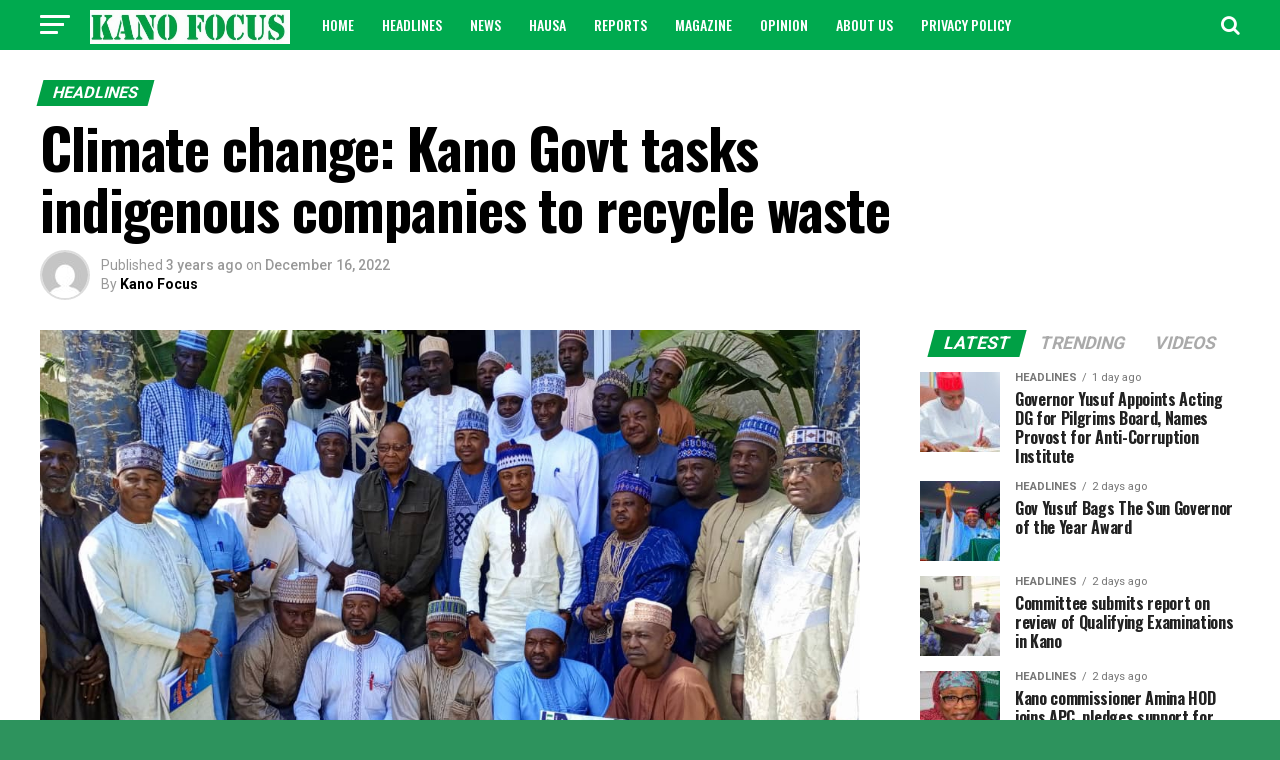

--- FILE ---
content_type: text/html; charset=UTF-8
request_url: https://kanofocus.com/2022/12/16/climate-change-kano-govt-tasks-indigenous-companies-to-recycle-waste/
body_size: 22923
content:
<!DOCTYPE html>
<html lang="en-US">
<head>
<meta charset="UTF-8" >
<meta name="viewport" id="viewport" content="width=device-width, initial-scale=1.0, maximum-scale=1.0, minimum-scale=1.0, user-scalable=no" />
<link rel="pingback" href="https://kanofocus.com/xmlrpc.php" />
<meta property="og:type" content="article" />
					<meta property="og:image" content="https://kanofocus.com/wp-content/uploads/2022/12/IMG-20221216-WA0024_1-1000x600.jpg" />
		<meta name="twitter:image" content="https://kanofocus.com/wp-content/uploads/2022/12/IMG-20221216-WA0024_1-1000x600.jpg" />
	<meta property="og:url" content="https://kanofocus.com/2022/12/16/climate-change-kano-govt-tasks-indigenous-companies-to-recycle-waste/" />
<meta property="og:title" content="Climate change: Kano Govt tasks indigenous companies to recycle waste" />
<meta property="og:description" content="Nasiru Yusuf  Kano State Government has tasked indigenous companies to learn the act of waste recycling and management as ä way of checkmating climate change. KANO FOCUS reports that the state government urged state-owned companies/manufacturers to invest heavily in waste value chain with a view to reducing greenhouse gas emissions on climate change. The State Commissioner [&hellip;]" />
<meta name="twitter:card" content="summary">
<meta name="twitter:url" content="https://kanofocus.com/2022/12/16/climate-change-kano-govt-tasks-indigenous-companies-to-recycle-waste/">
<meta name="twitter:title" content="Climate change: Kano Govt tasks indigenous companies to recycle waste">
<meta name="twitter:description" content="Nasiru Yusuf  Kano State Government has tasked indigenous companies to learn the act of waste recycling and management as ä way of checkmating climate change. KANO FOCUS reports that the state government urged state-owned companies/manufacturers to invest heavily in waste value chain with a view to reducing greenhouse gas emissions on climate change. The State Commissioner [&hellip;]">
<title>Climate change: Kano Govt tasks indigenous companies to recycle waste &#8211; Kano Focus</title>
<meta name='robots' content='max-image-preview:large' />
<link rel='dns-prefetch' href='//fonts.googleapis.com' />
<link rel="alternate" type="application/rss+xml" title="Kano Focus &raquo; Feed" href="https://kanofocus.com/feed/" />
<link rel="alternate" type="application/rss+xml" title="Kano Focus &raquo; Comments Feed" href="https://kanofocus.com/comments/feed/" />
<link rel="alternate" type="application/rss+xml" title="Kano Focus &raquo; Climate change: Kano Govt tasks indigenous companies to recycle waste Comments Feed" href="https://kanofocus.com/2022/12/16/climate-change-kano-govt-tasks-indigenous-companies-to-recycle-waste/feed/" />
<link rel="alternate" title="oEmbed (JSON)" type="application/json+oembed" href="https://kanofocus.com/wp-json/oembed/1.0/embed?url=https%3A%2F%2Fkanofocus.com%2F2022%2F12%2F16%2Fclimate-change-kano-govt-tasks-indigenous-companies-to-recycle-waste%2F" />
<link rel="alternate" title="oEmbed (XML)" type="text/xml+oembed" href="https://kanofocus.com/wp-json/oembed/1.0/embed?url=https%3A%2F%2Fkanofocus.com%2F2022%2F12%2F16%2Fclimate-change-kano-govt-tasks-indigenous-companies-to-recycle-waste%2F&#038;format=xml" />
<style id='wp-img-auto-sizes-contain-inline-css' type='text/css'>
img:is([sizes=auto i],[sizes^="auto," i]){contain-intrinsic-size:3000px 1500px}
/*# sourceURL=wp-img-auto-sizes-contain-inline-css */
</style>
<style id='wp-emoji-styles-inline-css' type='text/css'>

	img.wp-smiley, img.emoji {
		display: inline !important;
		border: none !important;
		box-shadow: none !important;
		height: 1em !important;
		width: 1em !important;
		margin: 0 0.07em !important;
		vertical-align: -0.1em !important;
		background: none !important;
		padding: 0 !important;
	}
/*# sourceURL=wp-emoji-styles-inline-css */
</style>
<style id='wp-block-library-inline-css' type='text/css'>
:root{--wp-block-synced-color:#7a00df;--wp-block-synced-color--rgb:122,0,223;--wp-bound-block-color:var(--wp-block-synced-color);--wp-editor-canvas-background:#ddd;--wp-admin-theme-color:#007cba;--wp-admin-theme-color--rgb:0,124,186;--wp-admin-theme-color-darker-10:#006ba1;--wp-admin-theme-color-darker-10--rgb:0,107,160.5;--wp-admin-theme-color-darker-20:#005a87;--wp-admin-theme-color-darker-20--rgb:0,90,135;--wp-admin-border-width-focus:2px}@media (min-resolution:192dpi){:root{--wp-admin-border-width-focus:1.5px}}.wp-element-button{cursor:pointer}:root .has-very-light-gray-background-color{background-color:#eee}:root .has-very-dark-gray-background-color{background-color:#313131}:root .has-very-light-gray-color{color:#eee}:root .has-very-dark-gray-color{color:#313131}:root .has-vivid-green-cyan-to-vivid-cyan-blue-gradient-background{background:linear-gradient(135deg,#00d084,#0693e3)}:root .has-purple-crush-gradient-background{background:linear-gradient(135deg,#34e2e4,#4721fb 50%,#ab1dfe)}:root .has-hazy-dawn-gradient-background{background:linear-gradient(135deg,#faaca8,#dad0ec)}:root .has-subdued-olive-gradient-background{background:linear-gradient(135deg,#fafae1,#67a671)}:root .has-atomic-cream-gradient-background{background:linear-gradient(135deg,#fdd79a,#004a59)}:root .has-nightshade-gradient-background{background:linear-gradient(135deg,#330968,#31cdcf)}:root .has-midnight-gradient-background{background:linear-gradient(135deg,#020381,#2874fc)}:root{--wp--preset--font-size--normal:16px;--wp--preset--font-size--huge:42px}.has-regular-font-size{font-size:1em}.has-larger-font-size{font-size:2.625em}.has-normal-font-size{font-size:var(--wp--preset--font-size--normal)}.has-huge-font-size{font-size:var(--wp--preset--font-size--huge)}.has-text-align-center{text-align:center}.has-text-align-left{text-align:left}.has-text-align-right{text-align:right}.has-fit-text{white-space:nowrap!important}#end-resizable-editor-section{display:none}.aligncenter{clear:both}.items-justified-left{justify-content:flex-start}.items-justified-center{justify-content:center}.items-justified-right{justify-content:flex-end}.items-justified-space-between{justify-content:space-between}.screen-reader-text{border:0;clip-path:inset(50%);height:1px;margin:-1px;overflow:hidden;padding:0;position:absolute;width:1px;word-wrap:normal!important}.screen-reader-text:focus{background-color:#ddd;clip-path:none;color:#444;display:block;font-size:1em;height:auto;left:5px;line-height:normal;padding:15px 23px 14px;text-decoration:none;top:5px;width:auto;z-index:100000}html :where(.has-border-color){border-style:solid}html :where([style*=border-top-color]){border-top-style:solid}html :where([style*=border-right-color]){border-right-style:solid}html :where([style*=border-bottom-color]){border-bottom-style:solid}html :where([style*=border-left-color]){border-left-style:solid}html :where([style*=border-width]){border-style:solid}html :where([style*=border-top-width]){border-top-style:solid}html :where([style*=border-right-width]){border-right-style:solid}html :where([style*=border-bottom-width]){border-bottom-style:solid}html :where([style*=border-left-width]){border-left-style:solid}html :where(img[class*=wp-image-]){height:auto;max-width:100%}:where(figure){margin:0 0 1em}html :where(.is-position-sticky){--wp-admin--admin-bar--position-offset:var(--wp-admin--admin-bar--height,0px)}@media screen and (max-width:600px){html :where(.is-position-sticky){--wp-admin--admin-bar--position-offset:0px}}

/*# sourceURL=wp-block-library-inline-css */
</style><style id='global-styles-inline-css' type='text/css'>
:root{--wp--preset--aspect-ratio--square: 1;--wp--preset--aspect-ratio--4-3: 4/3;--wp--preset--aspect-ratio--3-4: 3/4;--wp--preset--aspect-ratio--3-2: 3/2;--wp--preset--aspect-ratio--2-3: 2/3;--wp--preset--aspect-ratio--16-9: 16/9;--wp--preset--aspect-ratio--9-16: 9/16;--wp--preset--color--black: #000000;--wp--preset--color--cyan-bluish-gray: #abb8c3;--wp--preset--color--white: #ffffff;--wp--preset--color--pale-pink: #f78da7;--wp--preset--color--vivid-red: #cf2e2e;--wp--preset--color--luminous-vivid-orange: #ff6900;--wp--preset--color--luminous-vivid-amber: #fcb900;--wp--preset--color--light-green-cyan: #7bdcb5;--wp--preset--color--vivid-green-cyan: #00d084;--wp--preset--color--pale-cyan-blue: #8ed1fc;--wp--preset--color--vivid-cyan-blue: #0693e3;--wp--preset--color--vivid-purple: #9b51e0;--wp--preset--gradient--vivid-cyan-blue-to-vivid-purple: linear-gradient(135deg,rgb(6,147,227) 0%,rgb(155,81,224) 100%);--wp--preset--gradient--light-green-cyan-to-vivid-green-cyan: linear-gradient(135deg,rgb(122,220,180) 0%,rgb(0,208,130) 100%);--wp--preset--gradient--luminous-vivid-amber-to-luminous-vivid-orange: linear-gradient(135deg,rgb(252,185,0) 0%,rgb(255,105,0) 100%);--wp--preset--gradient--luminous-vivid-orange-to-vivid-red: linear-gradient(135deg,rgb(255,105,0) 0%,rgb(207,46,46) 100%);--wp--preset--gradient--very-light-gray-to-cyan-bluish-gray: linear-gradient(135deg,rgb(238,238,238) 0%,rgb(169,184,195) 100%);--wp--preset--gradient--cool-to-warm-spectrum: linear-gradient(135deg,rgb(74,234,220) 0%,rgb(151,120,209) 20%,rgb(207,42,186) 40%,rgb(238,44,130) 60%,rgb(251,105,98) 80%,rgb(254,248,76) 100%);--wp--preset--gradient--blush-light-purple: linear-gradient(135deg,rgb(255,206,236) 0%,rgb(152,150,240) 100%);--wp--preset--gradient--blush-bordeaux: linear-gradient(135deg,rgb(254,205,165) 0%,rgb(254,45,45) 50%,rgb(107,0,62) 100%);--wp--preset--gradient--luminous-dusk: linear-gradient(135deg,rgb(255,203,112) 0%,rgb(199,81,192) 50%,rgb(65,88,208) 100%);--wp--preset--gradient--pale-ocean: linear-gradient(135deg,rgb(255,245,203) 0%,rgb(182,227,212) 50%,rgb(51,167,181) 100%);--wp--preset--gradient--electric-grass: linear-gradient(135deg,rgb(202,248,128) 0%,rgb(113,206,126) 100%);--wp--preset--gradient--midnight: linear-gradient(135deg,rgb(2,3,129) 0%,rgb(40,116,252) 100%);--wp--preset--font-size--small: 13px;--wp--preset--font-size--medium: 20px;--wp--preset--font-size--large: 36px;--wp--preset--font-size--x-large: 42px;--wp--preset--spacing--20: 0.44rem;--wp--preset--spacing--30: 0.67rem;--wp--preset--spacing--40: 1rem;--wp--preset--spacing--50: 1.5rem;--wp--preset--spacing--60: 2.25rem;--wp--preset--spacing--70: 3.38rem;--wp--preset--spacing--80: 5.06rem;--wp--preset--shadow--natural: 6px 6px 9px rgba(0, 0, 0, 0.2);--wp--preset--shadow--deep: 12px 12px 50px rgba(0, 0, 0, 0.4);--wp--preset--shadow--sharp: 6px 6px 0px rgba(0, 0, 0, 0.2);--wp--preset--shadow--outlined: 6px 6px 0px -3px rgb(255, 255, 255), 6px 6px rgb(0, 0, 0);--wp--preset--shadow--crisp: 6px 6px 0px rgb(0, 0, 0);}:where(.is-layout-flex){gap: 0.5em;}:where(.is-layout-grid){gap: 0.5em;}body .is-layout-flex{display: flex;}.is-layout-flex{flex-wrap: wrap;align-items: center;}.is-layout-flex > :is(*, div){margin: 0;}body .is-layout-grid{display: grid;}.is-layout-grid > :is(*, div){margin: 0;}:where(.wp-block-columns.is-layout-flex){gap: 2em;}:where(.wp-block-columns.is-layout-grid){gap: 2em;}:where(.wp-block-post-template.is-layout-flex){gap: 1.25em;}:where(.wp-block-post-template.is-layout-grid){gap: 1.25em;}.has-black-color{color: var(--wp--preset--color--black) !important;}.has-cyan-bluish-gray-color{color: var(--wp--preset--color--cyan-bluish-gray) !important;}.has-white-color{color: var(--wp--preset--color--white) !important;}.has-pale-pink-color{color: var(--wp--preset--color--pale-pink) !important;}.has-vivid-red-color{color: var(--wp--preset--color--vivid-red) !important;}.has-luminous-vivid-orange-color{color: var(--wp--preset--color--luminous-vivid-orange) !important;}.has-luminous-vivid-amber-color{color: var(--wp--preset--color--luminous-vivid-amber) !important;}.has-light-green-cyan-color{color: var(--wp--preset--color--light-green-cyan) !important;}.has-vivid-green-cyan-color{color: var(--wp--preset--color--vivid-green-cyan) !important;}.has-pale-cyan-blue-color{color: var(--wp--preset--color--pale-cyan-blue) !important;}.has-vivid-cyan-blue-color{color: var(--wp--preset--color--vivid-cyan-blue) !important;}.has-vivid-purple-color{color: var(--wp--preset--color--vivid-purple) !important;}.has-black-background-color{background-color: var(--wp--preset--color--black) !important;}.has-cyan-bluish-gray-background-color{background-color: var(--wp--preset--color--cyan-bluish-gray) !important;}.has-white-background-color{background-color: var(--wp--preset--color--white) !important;}.has-pale-pink-background-color{background-color: var(--wp--preset--color--pale-pink) !important;}.has-vivid-red-background-color{background-color: var(--wp--preset--color--vivid-red) !important;}.has-luminous-vivid-orange-background-color{background-color: var(--wp--preset--color--luminous-vivid-orange) !important;}.has-luminous-vivid-amber-background-color{background-color: var(--wp--preset--color--luminous-vivid-amber) !important;}.has-light-green-cyan-background-color{background-color: var(--wp--preset--color--light-green-cyan) !important;}.has-vivid-green-cyan-background-color{background-color: var(--wp--preset--color--vivid-green-cyan) !important;}.has-pale-cyan-blue-background-color{background-color: var(--wp--preset--color--pale-cyan-blue) !important;}.has-vivid-cyan-blue-background-color{background-color: var(--wp--preset--color--vivid-cyan-blue) !important;}.has-vivid-purple-background-color{background-color: var(--wp--preset--color--vivid-purple) !important;}.has-black-border-color{border-color: var(--wp--preset--color--black) !important;}.has-cyan-bluish-gray-border-color{border-color: var(--wp--preset--color--cyan-bluish-gray) !important;}.has-white-border-color{border-color: var(--wp--preset--color--white) !important;}.has-pale-pink-border-color{border-color: var(--wp--preset--color--pale-pink) !important;}.has-vivid-red-border-color{border-color: var(--wp--preset--color--vivid-red) !important;}.has-luminous-vivid-orange-border-color{border-color: var(--wp--preset--color--luminous-vivid-orange) !important;}.has-luminous-vivid-amber-border-color{border-color: var(--wp--preset--color--luminous-vivid-amber) !important;}.has-light-green-cyan-border-color{border-color: var(--wp--preset--color--light-green-cyan) !important;}.has-vivid-green-cyan-border-color{border-color: var(--wp--preset--color--vivid-green-cyan) !important;}.has-pale-cyan-blue-border-color{border-color: var(--wp--preset--color--pale-cyan-blue) !important;}.has-vivid-cyan-blue-border-color{border-color: var(--wp--preset--color--vivid-cyan-blue) !important;}.has-vivid-purple-border-color{border-color: var(--wp--preset--color--vivid-purple) !important;}.has-vivid-cyan-blue-to-vivid-purple-gradient-background{background: var(--wp--preset--gradient--vivid-cyan-blue-to-vivid-purple) !important;}.has-light-green-cyan-to-vivid-green-cyan-gradient-background{background: var(--wp--preset--gradient--light-green-cyan-to-vivid-green-cyan) !important;}.has-luminous-vivid-amber-to-luminous-vivid-orange-gradient-background{background: var(--wp--preset--gradient--luminous-vivid-amber-to-luminous-vivid-orange) !important;}.has-luminous-vivid-orange-to-vivid-red-gradient-background{background: var(--wp--preset--gradient--luminous-vivid-orange-to-vivid-red) !important;}.has-very-light-gray-to-cyan-bluish-gray-gradient-background{background: var(--wp--preset--gradient--very-light-gray-to-cyan-bluish-gray) !important;}.has-cool-to-warm-spectrum-gradient-background{background: var(--wp--preset--gradient--cool-to-warm-spectrum) !important;}.has-blush-light-purple-gradient-background{background: var(--wp--preset--gradient--blush-light-purple) !important;}.has-blush-bordeaux-gradient-background{background: var(--wp--preset--gradient--blush-bordeaux) !important;}.has-luminous-dusk-gradient-background{background: var(--wp--preset--gradient--luminous-dusk) !important;}.has-pale-ocean-gradient-background{background: var(--wp--preset--gradient--pale-ocean) !important;}.has-electric-grass-gradient-background{background: var(--wp--preset--gradient--electric-grass) !important;}.has-midnight-gradient-background{background: var(--wp--preset--gradient--midnight) !important;}.has-small-font-size{font-size: var(--wp--preset--font-size--small) !important;}.has-medium-font-size{font-size: var(--wp--preset--font-size--medium) !important;}.has-large-font-size{font-size: var(--wp--preset--font-size--large) !important;}.has-x-large-font-size{font-size: var(--wp--preset--font-size--x-large) !important;}
/*# sourceURL=global-styles-inline-css */
</style>

<style id='classic-theme-styles-inline-css' type='text/css'>
/*! This file is auto-generated */
.wp-block-button__link{color:#fff;background-color:#32373c;border-radius:9999px;box-shadow:none;text-decoration:none;padding:calc(.667em + 2px) calc(1.333em + 2px);font-size:1.125em}.wp-block-file__button{background:#32373c;color:#fff;text-decoration:none}
/*# sourceURL=/wp-includes/css/classic-themes.min.css */
</style>
<link rel='stylesheet' id='contact-form-7-css' href='https://kanofocus.com/wp-content/plugins/contact-form-7/includes/css/styles.css?ver=6.1.4' type='text/css' media='all' />
<link rel='stylesheet' id='mvp-custom-style-css' href='https://kanofocus.com/wp-content/themes/zox-news/style.css?ver=6.9' type='text/css' media='all' />
<style id='mvp-custom-style-inline-css' type='text/css'>


#mvp-wallpaper {
	background: url() no-repeat 50% 0;
	}

#mvp-foot-copy a {
	color: #0be6af;
	}

#mvp-content-main p a,
.mvp-post-add-main p a {
	box-shadow: inset 0 -4px 0 #0be6af;
	}

#mvp-content-main p a:hover,
.mvp-post-add-main p a:hover {
	background: #0be6af;
	}

a,
a:visited,
.post-info-name a,
.woocommerce .woocommerce-breadcrumb a {
	color: #ff005b;
	}

#mvp-side-wrap a:hover {
	color: #ff005b;
	}

.mvp-fly-top:hover,
.mvp-vid-box-wrap,
ul.mvp-soc-mob-list li.mvp-soc-mob-com {
	background: #009e49;
	}

nav.mvp-fly-nav-menu ul li.menu-item-has-children:after,
.mvp-feat1-left-wrap span.mvp-cd-cat,
.mvp-widget-feat1-top-story span.mvp-cd-cat,
.mvp-widget-feat2-left-cont span.mvp-cd-cat,
.mvp-widget-dark-feat span.mvp-cd-cat,
.mvp-widget-dark-sub span.mvp-cd-cat,
.mvp-vid-wide-text span.mvp-cd-cat,
.mvp-feat2-top-text span.mvp-cd-cat,
.mvp-feat3-main-story span.mvp-cd-cat,
.mvp-feat3-sub-text span.mvp-cd-cat,
.mvp-feat4-main-text span.mvp-cd-cat,
.woocommerce-message:before,
.woocommerce-info:before,
.woocommerce-message:before {
	color: #009e49;
	}

#searchform input,
.mvp-authors-name {
	border-bottom: 1px solid #009e49;
	}

.mvp-fly-top:hover {
	border-top: 1px solid #009e49;
	border-left: 1px solid #009e49;
	border-bottom: 1px solid #009e49;
	}

.woocommerce .widget_price_filter .ui-slider .ui-slider-handle,
.woocommerce #respond input#submit.alt,
.woocommerce a.button.alt,
.woocommerce button.button.alt,
.woocommerce input.button.alt,
.woocommerce #respond input#submit.alt:hover,
.woocommerce a.button.alt:hover,
.woocommerce button.button.alt:hover,
.woocommerce input.button.alt:hover {
	background-color: #009e49;
	}

.woocommerce-error,
.woocommerce-info,
.woocommerce-message {
	border-top-color: #009e49;
	}

ul.mvp-feat1-list-buts li.active span.mvp-feat1-list-but,
span.mvp-widget-home-title,
span.mvp-post-cat,
span.mvp-feat1-pop-head {
	background: #00a045;
	}

.woocommerce span.onsale {
	background-color: #00a045;
	}

.mvp-widget-feat2-side-more-but,
.woocommerce .star-rating span:before,
span.mvp-prev-next-label,
.mvp-cat-date-wrap .sticky {
	color: #00a045 !important;
	}

#mvp-main-nav-top,
#mvp-fly-wrap,
.mvp-soc-mob-right,
#mvp-main-nav-small-cont {
	background: #00aa4f;
	}

#mvp-main-nav-small .mvp-fly-but-wrap span,
#mvp-main-nav-small .mvp-search-but-wrap span,
.mvp-nav-top-left .mvp-fly-but-wrap span,
#mvp-fly-wrap .mvp-fly-but-wrap span {
	background: #ffffff;
	}

.mvp-nav-top-right .mvp-nav-search-but,
span.mvp-fly-soc-head,
.mvp-soc-mob-right i,
#mvp-main-nav-small span.mvp-nav-search-but,
#mvp-main-nav-small .mvp-nav-menu ul li a  {
	color: #ffffff;
	}

#mvp-main-nav-small .mvp-nav-menu ul li.menu-item-has-children a:after {
	border-color: #ffffff transparent transparent transparent;
	}

#mvp-nav-top-wrap span.mvp-nav-search-but:hover,
#mvp-main-nav-small span.mvp-nav-search-but:hover {
	color: #ffffff;
	}

#mvp-nav-top-wrap .mvp-fly-but-wrap:hover span,
#mvp-main-nav-small .mvp-fly-but-wrap:hover span,
span.mvp-woo-cart-num:hover {
	background: #ffffff;
	}

#mvp-main-nav-bot-cont {
	background: #ffffff;
	}

#mvp-nav-bot-wrap .mvp-fly-but-wrap span,
#mvp-nav-bot-wrap .mvp-search-but-wrap span {
	background: #ffffff;
	}

#mvp-nav-bot-wrap span.mvp-nav-search-but,
#mvp-nav-bot-wrap .mvp-nav-menu ul li a {
	color: #ffffff;
	}

#mvp-nav-bot-wrap .mvp-nav-menu ul li.menu-item-has-children a:after {
	border-color: #ffffff transparent transparent transparent;
	}

.mvp-nav-menu ul li:hover a {
	border-bottom: 5px solid #ffffff;
	}

#mvp-nav-bot-wrap .mvp-fly-but-wrap:hover span {
	background: #ffffff;
	}

#mvp-nav-bot-wrap span.mvp-nav-search-but:hover {
	color: #ffffff;
	}

body,
.mvp-feat1-feat-text p,
.mvp-feat2-top-text p,
.mvp-feat3-main-text p,
.mvp-feat3-sub-text p,
#searchform input,
.mvp-author-info-text,
span.mvp-post-excerpt,
.mvp-nav-menu ul li ul.sub-menu li a,
nav.mvp-fly-nav-menu ul li a,
.mvp-ad-label,
span.mvp-feat-caption,
.mvp-post-tags a,
.mvp-post-tags a:visited,
span.mvp-author-box-name a,
#mvp-author-box-text p,
.mvp-post-gallery-text p,
ul.mvp-soc-mob-list li span,
#comments,
h3#reply-title,
h2.comments,
#mvp-foot-copy p,
span.mvp-fly-soc-head,
.mvp-post-tags-header,
span.mvp-prev-next-label,
span.mvp-post-add-link-but,
#mvp-comments-button a,
#mvp-comments-button span.mvp-comment-but-text,
.woocommerce ul.product_list_widget span.product-title,
.woocommerce ul.product_list_widget li a,
.woocommerce #reviews #comments ol.commentlist li .comment-text p.meta,
.woocommerce div.product p.price,
.woocommerce div.product p.price ins,
.woocommerce div.product p.price del,
.woocommerce ul.products li.product .price del,
.woocommerce ul.products li.product .price ins,
.woocommerce ul.products li.product .price,
.woocommerce #respond input#submit,
.woocommerce a.button,
.woocommerce button.button,
.woocommerce input.button,
.woocommerce .widget_price_filter .price_slider_amount .button,
.woocommerce span.onsale,
.woocommerce-review-link,
#woo-content p.woocommerce-result-count,
.woocommerce div.product .woocommerce-tabs ul.tabs li a,
a.mvp-inf-more-but,
span.mvp-cont-read-but,
span.mvp-cd-cat,
span.mvp-cd-date,
.mvp-feat4-main-text p,
span.mvp-woo-cart-num,
span.mvp-widget-home-title2,
.wp-caption,
#mvp-content-main p.wp-caption-text,
.gallery-caption,
.mvp-post-add-main p.wp-caption-text,
#bbpress-forums,
#bbpress-forums p,
.protected-post-form input,
#mvp-feat6-text p {
	font-family: 'Roboto', sans-serif;
	}

.mvp-blog-story-text p,
span.mvp-author-page-desc,
#mvp-404 p,
.mvp-widget-feat1-bot-text p,
.mvp-widget-feat2-left-text p,
.mvp-flex-story-text p,
.mvp-search-text p,
#mvp-content-main p,
.mvp-post-add-main p,
#mvp-content-main ul li,
#mvp-content-main ol li,
.rwp-summary,
.rwp-u-review__comment,
.mvp-feat5-mid-main-text p,
.mvp-feat5-small-main-text p,
#mvp-content-main .wp-block-button__link,
.wp-block-audio figcaption,
.wp-block-video figcaption,
.wp-block-embed figcaption,
.wp-block-verse pre,
pre.wp-block-verse {
	font-family: 'PT Serif', sans-serif;
	}

.mvp-nav-menu ul li a,
#mvp-foot-menu ul li a {
	font-family: 'Oswald', sans-serif;
	}


.mvp-feat1-sub-text h2,
.mvp-feat1-pop-text h2,
.mvp-feat1-list-text h2,
.mvp-widget-feat1-top-text h2,
.mvp-widget-feat1-bot-text h2,
.mvp-widget-dark-feat-text h2,
.mvp-widget-dark-sub-text h2,
.mvp-widget-feat2-left-text h2,
.mvp-widget-feat2-right-text h2,
.mvp-blog-story-text h2,
.mvp-flex-story-text h2,
.mvp-vid-wide-more-text p,
.mvp-prev-next-text p,
.mvp-related-text,
.mvp-post-more-text p,
h2.mvp-authors-latest a,
.mvp-feat2-bot-text h2,
.mvp-feat3-sub-text h2,
.mvp-feat3-main-text h2,
.mvp-feat4-main-text h2,
.mvp-feat5-text h2,
.mvp-feat5-mid-main-text h2,
.mvp-feat5-small-main-text h2,
.mvp-feat5-mid-sub-text h2,
#mvp-feat6-text h2,
.alp-related-posts-wrapper .alp-related-post .post-title {
	font-family: 'Oswald', sans-serif;
	}

.mvp-feat2-top-text h2,
.mvp-feat1-feat-text h2,
h1.mvp-post-title,
h1.mvp-post-title-wide,
.mvp-drop-nav-title h4,
#mvp-content-main blockquote p,
.mvp-post-add-main blockquote p,
#mvp-content-main p.has-large-font-size,
#mvp-404 h1,
#woo-content h1.page-title,
.woocommerce div.product .product_title,
.woocommerce ul.products li.product h3,
.alp-related-posts .current .post-title {
	font-family: 'Oswald', sans-serif;
	}

span.mvp-feat1-pop-head,
.mvp-feat1-pop-text:before,
span.mvp-feat1-list-but,
span.mvp-widget-home-title,
.mvp-widget-feat2-side-more,
span.mvp-post-cat,
span.mvp-page-head,
h1.mvp-author-top-head,
.mvp-authors-name,
#mvp-content-main h1,
#mvp-content-main h2,
#mvp-content-main h3,
#mvp-content-main h4,
#mvp-content-main h5,
#mvp-content-main h6,
.woocommerce .related h2,
.woocommerce div.product .woocommerce-tabs .panel h2,
.woocommerce div.product .product_title,
.mvp-feat5-side-list .mvp-feat1-list-img:after {
	font-family: 'Roboto', sans-serif;
	}

	

	.mvp-vid-box-wrap,
	.mvp-feat1-left-wrap span.mvp-cd-cat,
	.mvp-widget-feat1-top-story span.mvp-cd-cat,
	.mvp-widget-feat2-left-cont span.mvp-cd-cat,
	.mvp-widget-dark-feat span.mvp-cd-cat,
	.mvp-widget-dark-sub span.mvp-cd-cat,
	.mvp-vid-wide-text span.mvp-cd-cat,
	.mvp-feat2-top-text span.mvp-cd-cat,
	.mvp-feat3-main-story span.mvp-cd-cat {
		color: #fff;
		}
		

	#mvp-main-body-wrap {
		padding-top: 20px;
		}
	#mvp-feat2-wrap,
	#mvp-feat4-wrap,
	#mvp-post-feat-img-wide,
	#mvp-vid-wide-wrap {
		margin-top: -20px;
		}
	@media screen and (max-width: 479px) {
		#mvp-main-body-wrap {
			padding-top: 15px;
			}
		#mvp-feat2-wrap,
		#mvp-feat4-wrap,
		#mvp-post-feat-img-wide,
		#mvp-vid-wide-wrap {
			margin-top: -15px;
			}
		}
		

	#mvp-leader-wrap {
		position: relative;
		}
	#mvp-site-main {
		margin-top: 0;
		}
	#mvp-leader-wrap {
		top: 0 !important;
		}
		

	.mvp-nav-links {
		display: none;
		}
		

	.alp-advert {
		display: none;
	}
	.alp-related-posts-wrapper .alp-related-posts .current {
		margin: 0 0 10px;
	}
		
/*# sourceURL=mvp-custom-style-inline-css */
</style>
<link rel='stylesheet' id='fontawesome-child-css' href='https://kanofocus.com/wp-content/themes/zox-news-child/font-awesome/css/font-awesome.css?ver=6.9' type='text/css' media='all' />
<link rel='stylesheet' id='mvp-custom-child-style-css' href='https://kanofocus.com/wp-content/themes/zox-news-child/style.css?ver=1.0.0' type='text/css' media='all' />
<link rel='stylesheet' id='mvp-reset-css' href='https://kanofocus.com/wp-content/themes/zox-news/css/reset.css?ver=6.9' type='text/css' media='all' />
<link rel='stylesheet' id='fontawesome-css' href='https://kanofocus.com/wp-content/themes/zox-news-child/font-awesome/css/font-awesome.css?ver=6.9' type='text/css' media='all' />
<link rel='stylesheet' id='mvp-fonts-css' href='//fonts.googleapis.com/css?family=Roboto%3A300%2C400%2C700%2C900%7COswald%3A400%2C700%7CAdvent+Pro%3A700%7COpen+Sans%3A700%7CAnton%3A400Oswald%3A100%2C200%2C300%2C400%2C500%2C600%2C700%2C800%2C900%7COswald%3A100%2C200%2C300%2C400%2C500%2C600%2C700%2C800%2C900%7CRoboto%3A100%2C200%2C300%2C400%2C500%2C600%2C700%2C800%2C900%7CRoboto%3A100%2C200%2C300%2C400%2C500%2C600%2C700%2C800%2C900%7CPT+Serif%3A100%2C200%2C300%2C400%2C500%2C600%2C700%2C800%2C900%7COswald%3A100%2C200%2C300%2C400%2C500%2C600%2C700%2C800%2C900%26subset%3Dlatin%2Clatin-ext%2Ccyrillic%2Ccyrillic-ext%2Cgreek-ext%2Cgreek%2Cvietnamese' type='text/css' media='all' />
<link rel='stylesheet' id='mvp-media-queries-css' href='https://kanofocus.com/wp-content/themes/zox-news/css/media-queries.css?ver=6.9' type='text/css' media='all' />
<script type="text/javascript" src="https://kanofocus.com/wp-includes/js/jquery/jquery.min.js?ver=3.7.1" id="jquery-core-js"></script>
<script type="text/javascript" src="https://kanofocus.com/wp-includes/js/jquery/jquery-migrate.min.js?ver=3.4.1" id="jquery-migrate-js"></script>
<script type="text/javascript" id="jquery-js-after">
/* <![CDATA[ */
jQuery(document).ready(function() {
	jQuery(".2660f5d100b4c21a5514d689d1d3ea18").click(function() {
		jQuery.post(
			"https://kanofocus.com/wp-admin/admin-ajax.php", {
				"action": "quick_adsense_onpost_ad_click",
				"quick_adsense_onpost_ad_index": jQuery(this).attr("data-index"),
				"quick_adsense_nonce": "fff9904d43",
			}, function(response) { }
		);
	});
});

//# sourceURL=jquery-js-after
/* ]]> */
</script>
<link rel="https://api.w.org/" href="https://kanofocus.com/wp-json/" /><link rel="alternate" title="JSON" type="application/json" href="https://kanofocus.com/wp-json/wp/v2/posts/13923" /><link rel="EditURI" type="application/rsd+xml" title="RSD" href="https://kanofocus.com/xmlrpc.php?rsd" />
<meta name="generator" content="WordPress 6.9" />
<link rel="canonical" href="https://kanofocus.com/2022/12/16/climate-change-kano-govt-tasks-indigenous-companies-to-recycle-waste/" />
<link rel='shortlink' href='https://kanofocus.com/?p=13923' />
<script data-ad-client="ca-pub-4645839659412288" async src="https://pagead2.googlesyndication.com/pagead/js/adsbygoogle.js"></script><!-- Global site tag (gtag.js) - Google Analytics -->
<script async src="https://www.googletagmanager.com/gtag/js?id=UA-154217326-1"></script>
<script>
  window.dataLayer = window.dataLayer || [];
  function gtag(){dataLayer.push(arguments);}
  gtag('js', new Date());

  gtag('config', 'UA-154217326-1');
</script>
<script async src="https://cdn.ampproject.org/v0/amp-auto-ads-0.1.js">
</script>

<!-- This code is added by Analytify (7.1.3) https://analytify.io/ !-->
			<script async src="https://www.googletagmanager.com/gtag/js?id=UA-154217326-1"></script>
			<script>
			window.dataLayer = window.dataLayer || [];
			function gtag(){dataLayer.push(arguments);}
			gtag('js', new Date());

			const configuration = {"anonymize_ip":"false","forceSSL":"false","allow_display_features":"false","debug_mode":true};
			const gaID = 'UA-154217326-1';

			
			gtag('config', gaID, configuration);

			
			</script>

			<!-- This code is added by Analytify (7.1.3) !--><style type="text/css">.recentcomments a{display:inline !important;padding:0 !important;margin:0 !important;}</style><style type="text/css" id="custom-background-css">
body.custom-background { background-color: #2d935d; }
</style>
	<link rel="icon" href="https://kanofocus.com/wp-content/uploads/2019/09/KanoFocus-fav-Icon.jpg" sizes="32x32" />
<link rel="icon" href="https://kanofocus.com/wp-content/uploads/2019/09/KanoFocus-fav-Icon.jpg" sizes="192x192" />
<link rel="apple-touch-icon" href="https://kanofocus.com/wp-content/uploads/2019/09/KanoFocus-fav-Icon.jpg" />
<meta name="msapplication-TileImage" content="https://kanofocus.com/wp-content/uploads/2019/09/KanoFocus-fav-Icon.jpg" />
</head>
<body class="wp-singular post-template-default single single-post postid-13923 single-format-standard custom-background wp-theme-zox-news wp-child-theme-zox-news-child">
	<div id="mvp-fly-wrap">
	<div id="mvp-fly-menu-top" class="left relative">
		<div class="mvp-fly-top-out left relative">
			<div class="mvp-fly-top-in">
				<div id="mvp-fly-logo" class="left relative">
											<a href="https://kanofocus.com/"><img src="https://kanofocus.com/wp-content/uploads/2020/07/new-1.jpg" alt="Kano Focus" data-rjs="2" /></a>
									</div><!--mvp-fly-logo-->
			</div><!--mvp-fly-top-in-->
			<div class="mvp-fly-but-wrap mvp-fly-but-menu mvp-fly-but-click">
				<span></span>
				<span></span>
				<span></span>
				<span></span>
			</div><!--mvp-fly-but-wrap-->
		</div><!--mvp-fly-top-out-->
	</div><!--mvp-fly-menu-top-->
	<div id="mvp-fly-menu-wrap">
		<nav class="mvp-fly-nav-menu left relative">
			<div class="menu-menu-1-container"><ul id="menu-menu-1" class="menu"><li id="menu-item-1337" class="menu-item menu-item-type-custom menu-item-object-custom menu-item-home menu-item-1337"><a href="https://kanofocus.com/">Home</a></li>
<li id="menu-item-1339" class="menu-item menu-item-type-taxonomy menu-item-object-category current-post-ancestor current-menu-parent current-post-parent menu-item-1339"><a href="https://kanofocus.com/category/headlines/">Headlines</a></li>
<li id="menu-item-1338" class="menu-item menu-item-type-taxonomy menu-item-object-category current-post-ancestor current-menu-parent current-post-parent menu-item-1338"><a href="https://kanofocus.com/category/news/">News</a></li>
<li id="menu-item-6585" class="menu-item menu-item-type-taxonomy menu-item-object-category menu-item-6585"><a href="https://kanofocus.com/category/hausa/">Hausa</a></li>
<li id="menu-item-1341" class="menu-item menu-item-type-taxonomy menu-item-object-category menu-item-1341"><a href="https://kanofocus.com/category/reports/">Reports</a></li>
<li id="menu-item-1342" class="menu-item menu-item-type-taxonomy menu-item-object-category menu-item-1342"><a href="https://kanofocus.com/category/magazine/">Magazine</a></li>
<li id="menu-item-1340" class="menu-item menu-item-type-taxonomy menu-item-object-category menu-item-1340"><a href="https://kanofocus.com/category/opinion/">Opinion</a></li>
<li id="menu-item-1737" class="menu-item menu-item-type-post_type menu-item-object-post menu-item-1737"><a href="https://kanofocus.com/2018/10/10/about-us/">About Us</a></li>
<li id="menu-item-1736" class="menu-item menu-item-type-post_type menu-item-object-post menu-item-1736"><a href="https://kanofocus.com/2018/10/10/privacy-policy/">Privacy Policy</a></li>
</ul></div>		</nav>
	</div><!--mvp-fly-menu-wrap-->
	<div id="mvp-fly-soc-wrap">
		<span class="mvp-fly-soc-head">Connect with us</span>
		<ul class="mvp-fly-soc-list left relative">
							<li><a href="https://facebook.com/kanofocusnews" target="_blank" class="fa fa-facebook fa-2"></a></li>
										<li><a href="https://twitter.com/KanoFocus" target="_blank" class="fa fa-twitter fa-2"></a></li>
													<li><a href="https://www.instagram.com/kanofocus/" target="_blank" class="fa fa-instagram fa-2"></a></li>
													<li><a href="https://www.youtube.com/channel/UCHVDF604r3UzqmaiehpNSZg" target="_blank" class="fa fa-youtube-play fa-2"></a></li>
											</ul>
	</div><!--mvp-fly-soc-wrap-->
</div><!--mvp-fly-wrap-->	<div id="mvp-site" class="left relative">
		<div id="mvp-search-wrap">
			<div id="mvp-search-box">
				<form method="get" id="searchform" action="https://kanofocus.com/">
	<input type="text" name="s" id="s" value="Search" onfocus='if (this.value == "Search") { this.value = ""; }' onblur='if (this.value == "") { this.value = "Search"; }' />
	<input type="hidden" id="searchsubmit" value="Search" />
</form>			</div><!--mvp-search-box-->
			<div class="mvp-search-but-wrap mvp-search-click">
				<span></span>
				<span></span>
			</div><!--mvp-search-but-wrap-->
		</div><!--mvp-search-wrap-->
				<div id="mvp-site-wall" class="left relative">
						<div id="mvp-site-main" class="left relative">
			<header id="mvp-main-head-wrap" class="left relative">
									<nav id="mvp-main-nav-wrap" class="left relative">
						<div id="mvp-main-nav-small" class="left relative">
							<div id="mvp-main-nav-small-cont" class="left">
								<div class="mvp-main-box">
									<div id="mvp-nav-small-wrap">
										<div class="mvp-nav-small-right-out left">
											<div class="mvp-nav-small-right-in">
												<div class="mvp-nav-small-cont left">
													<div class="mvp-nav-small-left-out right">
														<div id="mvp-nav-small-left" class="left relative">
															<div class="mvp-fly-but-wrap mvp-fly-but-click left relative">
																<span></span>
																<span></span>
																<span></span>
																<span></span>
															</div><!--mvp-fly-but-wrap-->
														</div><!--mvp-nav-small-left-->
														<div class="mvp-nav-small-left-in">
															<div class="mvp-nav-small-mid left">
																<div class="mvp-nav-small-logo left relative">
																																			<a href="https://kanofocus.com/"><img src="https://kanofocus.com/wp-content/uploads/2020/07/new-1.jpg" alt="Kano Focus" data-rjs="2" /></a>
																																																				<h2 class="mvp-logo-title">Kano Focus</h2>
																																	</div><!--mvp-nav-small-logo-->
																<div class="mvp-nav-small-mid-right left">
																																			<div class="mvp-drop-nav-title left">
																			<h4>Climate change: Kano Govt tasks indigenous companies to recycle waste</h4>
																		</div><!--mvp-drop-nav-title-->
																																		<div class="mvp-nav-menu left">
																		<div class="menu-menu-1-container"><ul id="menu-menu-2" class="menu"><li class="menu-item menu-item-type-custom menu-item-object-custom menu-item-home menu-item-1337"><a href="https://kanofocus.com/">Home</a></li>
<li class="menu-item menu-item-type-taxonomy menu-item-object-category current-post-ancestor current-menu-parent current-post-parent menu-item-1339"><a href="https://kanofocus.com/category/headlines/">Headlines</a></li>
<li class="menu-item menu-item-type-taxonomy menu-item-object-category current-post-ancestor current-menu-parent current-post-parent menu-item-1338"><a href="https://kanofocus.com/category/news/">News</a></li>
<li class="menu-item menu-item-type-taxonomy menu-item-object-category menu-item-6585"><a href="https://kanofocus.com/category/hausa/">Hausa</a></li>
<li class="menu-item menu-item-type-taxonomy menu-item-object-category menu-item-1341"><a href="https://kanofocus.com/category/reports/">Reports</a></li>
<li class="menu-item menu-item-type-taxonomy menu-item-object-category menu-item-1342"><a href="https://kanofocus.com/category/magazine/">Magazine</a></li>
<li class="menu-item menu-item-type-taxonomy menu-item-object-category menu-item-1340"><a href="https://kanofocus.com/category/opinion/">Opinion</a></li>
<li class="menu-item menu-item-type-post_type menu-item-object-post menu-item-1737"><a href="https://kanofocus.com/2018/10/10/about-us/">About Us</a></li>
<li class="menu-item menu-item-type-post_type menu-item-object-post menu-item-1736"><a href="https://kanofocus.com/2018/10/10/privacy-policy/">Privacy Policy</a></li>
</ul></div>																	</div><!--mvp-nav-menu-->
																</div><!--mvp-nav-small-mid-right-->
															</div><!--mvp-nav-small-mid-->
														</div><!--mvp-nav-small-left-in-->
													</div><!--mvp-nav-small-left-out-->
												</div><!--mvp-nav-small-cont-->
											</div><!--mvp-nav-small-right-in-->
											<div id="mvp-nav-small-right" class="right relative">
												<span class="mvp-nav-search-but fa fa-search fa-2 mvp-search-click"></span>
											</div><!--mvp-nav-small-right-->
										</div><!--mvp-nav-small-right-out-->
									</div><!--mvp-nav-small-wrap-->
								</div><!--mvp-main-box-->
							</div><!--mvp-main-nav-small-cont-->
						</div><!--mvp-main-nav-small-->
					</nav><!--mvp-main-nav-wrap-->
							</header><!--mvp-main-head-wrap-->
			<div id="mvp-main-body-wrap" class="left relative">	<article id="mvp-article-wrap" itemscope itemtype="http://schema.org/NewsArticle">
			<meta itemscope itemprop="mainEntityOfPage"  itemType="https://schema.org/WebPage" itemid="https://kanofocus.com/2022/12/16/climate-change-kano-govt-tasks-indigenous-companies-to-recycle-waste/"/>
						<div id="mvp-article-cont" class="left relative">
			<div class="mvp-main-box">
				<div id="mvp-post-main" class="left relative">
										<header id="mvp-post-head" class="left relative">
						<h3 class="mvp-post-cat left relative"><a class="mvp-post-cat-link" href="https://kanofocus.com/category/headlines/"><span class="mvp-post-cat left">Headlines</span></a></h3>
						<h1 class="mvp-post-title left entry-title" itemprop="headline">Climate change: Kano Govt tasks indigenous companies to recycle waste</h1>
																			<div class="mvp-author-info-wrap left relative">
								<div class="mvp-author-info-thumb left relative">
									<img alt='' src='https://secure.gravatar.com/avatar/53fadde4a08fc43ca96430d8367db3170f906757ea9be5d3d740208c34e88eb1?s=46&#038;d=mm&#038;r=g' srcset='https://secure.gravatar.com/avatar/53fadde4a08fc43ca96430d8367db3170f906757ea9be5d3d740208c34e88eb1?s=92&#038;d=mm&#038;r=g 2x' class='avatar avatar-46 photo' height='46' width='46' decoding='async'/>								</div><!--mvp-author-info-thumb-->
								<div class="mvp-author-info-text left relative">
									<div class="mvp-author-info-date left relative">
										<p>Published</p> <span class="mvp-post-date">3 years ago</span> <p>on</p> <span class="mvp-post-date updated"><time class="post-date updated" itemprop="datePublished" datetime="2022-12-16">December 16, 2022</time></span>
										<meta itemprop="dateModified" content="2022-12-16 6:24 pm"/>
									</div><!--mvp-author-info-date-->
									<div class="mvp-author-info-name left relative" itemprop="author" itemscope itemtype="https://schema.org/Person">
										<p>By</p> <span class="author-name vcard fn author" itemprop="name"><a href="https://kanofocus.com/author/localnews/" title="Posts by Kano Focus" rel="author">Kano Focus</a></span> 									</div><!--mvp-author-info-name-->
								</div><!--mvp-author-info-text-->
							</div><!--mvp-author-info-wrap-->
											</header>
										<div class="mvp-post-main-out left relative">
						<div class="mvp-post-main-in">
							<div id="mvp-post-content" class="left relative">
																																																														<div id="mvp-post-feat-img" class="left relative mvp-post-feat-img-wide2" itemprop="image" itemscope itemtype="https://schema.org/ImageObject">
												<img width="1080" height="705" src="https://kanofocus.com/wp-content/uploads/2022/12/IMG-20221216-WA0024_1.jpg" class="attachment- size- wp-post-image" alt="" decoding="async" fetchpriority="high" srcset="https://kanofocus.com/wp-content/uploads/2022/12/IMG-20221216-WA0024_1.jpg 1080w, https://kanofocus.com/wp-content/uploads/2022/12/IMG-20221216-WA0024_1-300x196.jpg 300w, https://kanofocus.com/wp-content/uploads/2022/12/IMG-20221216-WA0024_1-1024x668.jpg 1024w, https://kanofocus.com/wp-content/uploads/2022/12/IMG-20221216-WA0024_1-768x501.jpg 768w" sizes="(max-width: 1080px) 100vw, 1080px" />																								<meta itemprop="url" content="https://kanofocus.com/wp-content/uploads/2022/12/IMG-20221216-WA0024_1-1000x600.jpg">
												<meta itemprop="width" content="1000">
												<meta itemprop="height" content="600">
											</div><!--mvp-post-feat-img-->
																																																														<div id="mvp-content-wrap" class="left relative">
									<div class="mvp-post-soc-out right relative">
																																									<div class="mvp-post-soc-in">
											<div id="mvp-content-body" class="left relative">
												<div id="mvp-content-body-top" class="left relative">
																																							<div id="mvp-content-main" class="left relative">
														<div align="left">
<p dir="ltr">
</div>
<div align="left">
<p dir="ltr"><b>Nasiru Yusuf </b></p><!--CusAds0--><!--CusAds0--><!--CusAds0-->
</div>
<p dir="ltr">
<div align="left">
<p dir="ltr"><b>Kano State Government has tasked indigenous companies to learn the act of waste recycling and management as ä way of checkmating climate change.</b></p>
</div>
<div align="left">
<p dir="ltr"><b>KANO FOCUS </b>reports that the state government urged state-owned companies/manufacturers to invest heavily in waste value chain with a view to reducing greenhouse gas emissions on climate change.</p>
</div>
<div align="left">
<p dir="ltr">The State Commissioner for Environment, Dr. Kabiru Ibrahim Getso, stated this on Friday at the opening ceremony of a two-day Capacity Building workshop for waste sector operators in Kano state.</p>
</div>
<div align="left">
<p dir="ltr">The Commissioner pointed out that, “the workshop is timely in view of the devastating consequences of the climate change and greenhouse gas emissions.”</p><div class="aqbaRVMr"><img decoding="async" class="aligncenter size-full wp-image-10467" src="https://kanofocus.com/wp-content/uploads/2022/02/KANO-ONLINE-ENGLISH.jpg" alt="" width="2000" height="1739" srcset="https://kanofocus.com/wp-content/uploads/2022/02/KANO-ONLINE-ENGLISH.jpg 2000w, https://kanofocus.com/wp-content/uploads/2022/02/KANO-ONLINE-ENGLISH-300x261.jpg 300w, https://kanofocus.com/wp-content/uploads/2022/02/KANO-ONLINE-ENGLISH-1024x890.jpg 1024w, https://kanofocus.com/wp-content/uploads/2022/02/KANO-ONLINE-ENGLISH-768x668.jpg 768w, https://kanofocus.com/wp-content/uploads/2022/02/KANO-ONLINE-ENGLISH-1536x1336.jpg 1536w" sizes="(max-width: 2000px) 100vw, 2000px" />
<!--CusAds0-->
</div>
</div>
<div align="left">
<p dir="ltr">He expressed optimism that, “this initiative or workshop is no doubt going to address the challenges posed by indiscriminate waste disposal and the resultant consequences in order to ensure environmental resilience for human and economic development.”</p>
</div>
<div align="left">
<p dir="ltr">The Commissioner extoled the Federal Ministry of environment, European Union- Nigeria Climate change response programme, for bringing the programme to Kano which he said is in tandem with Kano State policy on environment under the leadership of the Governor, Dr. Abdullahi Umar Ganduje.</p>
</div>
<div align="left">
<p dir="ltr">He, therefore, described the programme as an avenue that will provide an innovative and technology-based model of sustainable solid waste management and sanitation in Kano State.</p><!--CusAds0--><div class="cmIg2lQB"><script async src="https://pagead2.googlesyndication.com/pagead/js/adsbygoogle.js"></script>
<ins class="adsbygoogle"
     style="display:block; text-align:center;"
     data-ad-layout="in-article"
     data-ad-format="fluid"
     data-ad-client="ca-pub-4645839659412288"
     data-ad-slot="4750098720"></ins>
<script>
     (adsbygoogle = window.adsbygoogle || []).push({});
</script></div>
</div>
<div align="left">
<p dir="ltr">He added that, “it is also people centered with an approach that engages the waste management actors, community members at every stage of its inception and implementation.”</p>
</div>
<div align="left">
<p dir="ltr">Dr. Getso also charged the participants to fully support the programme and utilize what the workshop has to offer so as to ensure practical application of all that will be deliberated upon and learnt, as well as, ensure successful implementation of the project for the benefit of State and the country at large.</p>
</div>
<div align="left">
<p dir="ltr">Earlier, in his remarks, the team leader of NCCRP, Dr. Todd Ngara, said the objective of the programme is, among other things, to disseminate climate change knowledge through awareness-raising campaigns targeting the youths, civil society organizatiins, stakeholders and policy makers.</p>
</div>
<div align="left">
<p dir="ltr">He commended the state government for its programme and policies which helped in addressing the challenges of solid waste management and sanitation in Kano State.</p>
</div>
</p><script async src="https://pagead2.googlesyndication.com/pagead/js/adsbygoogle.js"></script>
<ins class="adsbygoogle"
     style="display:block"
     data-ad-format="autorelaxed"
     data-ad-client="ca-pub-4645839659412288"
     data-ad-slot="5026173464"></ins>
<script>
     (adsbygoogle = window.adsbygoogle || []).push({});
</script></p><img loading="lazy" decoding="async" class="alignnone size-medium wp-image-14880" src="https://kanofocus.com/wp-content/uploads/2023/04/NCC-aDVERT--208x300.png" alt="" width="208" height="300" srcset="https://kanofocus.com/wp-content/uploads/2023/04/NCC-aDVERT--208x300.png 208w, https://kanofocus.com/wp-content/uploads/2023/04/NCC-aDVERT-.png 247w" sizes="auto, (max-width: 208px) 100vw, 208px" /><!--CusAds0-->
<div style="font-size: 0px; height: 0px; line-height: 0px; margin: 0; padding: 0; clear: both;"></div>																											</div><!--mvp-content-main-->
													<div id="mvp-content-bot" class="left">
																												<div class="mvp-post-tags">
															<span class="mvp-post-tags-header">Related Topics:</span><span itemprop="keywords"></span>
														</div><!--mvp-post-tags-->
														<div class="posts-nav-link">
																													</div><!--posts-nav-link-->
																													<div id="mvp-prev-next-wrap" class="left relative">
																																	<div class="mvp-next-post-wrap right relative">
																		<a href="https://kanofocus.com/2022/12/17/ganduje-appoints-garba-musa-dg-zakkah-hubsi-commission/" rel="bookmark">
																		<div class="mvp-prev-next-cont left relative">
																			<div class="mvp-next-cont-out left relative">
																				<div class="mvp-next-cont-in">
																					<div class="mvp-prev-next-text left relative">
																						<span class="mvp-prev-next-label left relative">Up Next</span>
																						<p>Ganduje appoints Garba Musa DG Zakkah, Hubsi commission</p>
																					</div><!--mvp-prev-next-text-->
																				</div><!--mvp-next-cont-in-->
																				<span class="mvp-next-arr fa fa-chevron-right right"></span>
																			</div><!--mvp-prev-next-out-->
																		</div><!--mvp-prev-next-cont-->
																		</a>
																	</div><!--mvp-next-post-wrap-->
																																																	<div class="mvp-prev-post-wrap left relative">
																		<a href="https://kanofocus.com/2022/12/16/resident-doctors-donate-food-clothes-sanitary-items-to-children-home/" rel="bookmark">
																		<div class="mvp-prev-next-cont left relative">
																			<div class="mvp-prev-cont-out right relative">
																				<span class="mvp-prev-arr fa fa-chevron-left left"></span>
																				<div class="mvp-prev-cont-in">
																					<div class="mvp-prev-next-text left relative">
																						<span class="mvp-prev-next-label left relative">Don&#039;t Miss</span>
																						<p>Resident Doctors donate food, clothes, sanitary items to children home</p>
																					</div><!--mvp-prev-next-text-->
																				</div><!--mvp-prev-cont-in-->
																			</div><!--mvp-prev-cont-out-->
																		</div><!--mvp-prev-next-cont-->
																		</a>
																	</div><!--mvp-prev-post-wrap-->
																															</div><!--mvp-prev-next-wrap-->
																																										<div class="mvp-org-wrap" itemprop="publisher" itemscope itemtype="https://schema.org/Organization">
															<div class="mvp-org-logo" itemprop="logo" itemscope itemtype="https://schema.org/ImageObject">
																																	<img src="https://kanofocus.com/wp-content/uploads/2020/07/new-1.jpg"/>
																	<meta itemprop="url" content="https://kanofocus.com/wp-content/uploads/2020/07/new-1.jpg">
																															</div><!--mvp-org-logo-->
															<meta itemprop="name" content="Kano Focus">
														</div><!--mvp-org-wrap-->
													</div><!--mvp-content-bot-->
												</div><!--mvp-content-body-top-->
												<div class="mvp-cont-read-wrap">
																																																					<div id="mvp-related-posts" class="left relative">
															<h4 class="mvp-widget-home-title">
																<span class="mvp-widget-home-title">You may like</span>
															</h4>
																													</div><!--mvp-related-posts-->
																																																							<div id="mvp-comments-button" class="left relative mvp-com-click">
																<span class="mvp-comment-but-text">Click to comment</span>
															</div><!--mvp-comments-button-->
															<div id="comments" class="mvp-com-click-id-13923 mvp-com-click-main">
				
	
	<div id="respond" class="comment-respond">
		<h3 id="reply-title" class="comment-reply-title"><h4 class="mvp-widget-home-title"><span class="mvp-widget-home-title">Leave a Reply</span></h4> <small><a rel="nofollow" id="cancel-comment-reply-link" href="/2022/12/16/climate-change-kano-govt-tasks-indigenous-companies-to-recycle-waste/#respond" style="display:none;">Cancel reply</a></small></h3><form action="https://kanofocus.com/wp-comments-post.php" method="post" id="commentform" class="comment-form"><p class="comment-notes"><span id="email-notes">Your email address will not be published.</span> <span class="required-field-message">Required fields are marked <span class="required">*</span></span></p><p class="comment-form-comment"><label for="comment">Comment <span class="required">*</span></label> <textarea id="comment" name="comment" cols="45" rows="8" maxlength="65525" required="required"></textarea></p><p class="comment-form-author"><label for="author">Name <span class="required">*</span></label> <input id="author" name="author" type="text" value="" size="30" maxlength="245" autocomplete="name" required="required" /></p>
<p class="comment-form-email"><label for="email">Email <span class="required">*</span></label> <input id="email" name="email" type="text" value="" size="30" maxlength="100" aria-describedby="email-notes" autocomplete="email" required="required" /></p>
<p class="comment-form-url"><label for="url">Website</label> <input id="url" name="url" type="text" value="" size="30" maxlength="200" autocomplete="url" /></p>
<p class="comment-form-cookies-consent"><input id="wp-comment-cookies-consent" name="wp-comment-cookies-consent" type="checkbox" value="yes" /> <label for="wp-comment-cookies-consent">Save my name, email, and website in this browser for the next time I comment.</label></p>
<p class="form-submit"><input name="submit" type="submit" id="submit" class="submit" value="Post Comment" /> <input type='hidden' name='comment_post_ID' value='13923' id='comment_post_ID' />
<input type='hidden' name='comment_parent' id='comment_parent' value='0' />
</p></form>	</div><!-- #respond -->
	
</div><!--comments-->																																							</div><!--mvp-cont-read-wrap-->
											</div><!--mvp-content-body-->
										</div><!--mvp-post-soc-in-->
									</div><!--mvp-post-soc-out-->
								</div><!--mvp-content-wrap-->
													<div id="mvp-post-add-box">
								<div id="mvp-post-add-wrap" class="left relative">
																			<div class="mvp-post-add-story left relative">
											<div class="mvp-post-add-head left relative">
												<h3 class="mvp-post-cat left relative"><a class="mvp-post-cat-link" href="https://kanofocus.com/category/headlines/"><span class="mvp-post-cat left">Headlines</span></a></h3>
												<h1 class="mvp-post-title left">Governor Yusuf Appoints Acting DG for Pilgrims Board, Names Provost for Anti-Corruption Institute</h1>
																																					<div class="mvp-author-info-wrap left relative">
														<div class="mvp-author-info-thumb left relative">
															<img alt='' src='https://secure.gravatar.com/avatar/53fadde4a08fc43ca96430d8367db3170f906757ea9be5d3d740208c34e88eb1?s=46&#038;d=mm&#038;r=g' srcset='https://secure.gravatar.com/avatar/53fadde4a08fc43ca96430d8367db3170f906757ea9be5d3d740208c34e88eb1?s=92&#038;d=mm&#038;r=g 2x' class='avatar avatar-46 photo' height='46' width='46' loading='lazy' decoding='async'/>														</div><!--mvp-author-info-thumb-->
														<div class="mvp-author-info-text left relative">
															<div class="mvp-author-info-date left relative">
																<p>Published</p> <span class="mvp-post-date">1 day ago</span> <p>on</p> <span class="mvp-post-date">February 2, 2026</span>
															</div><!--mvp-author-info-date-->
															<div class="mvp-author-info-name left relative">
																<p>By</p> <span class="author-name vcard fn author" itemprop="name"><a href="https://kanofocus.com/author/localnews/" title="Posts by Kano Focus" rel="author">Kano Focus</a></span> 															</div><!--mvp-author-info-name-->
														</div><!--mvp-author-info-text-->
													</div><!--mvp-author-info-wrap-->
																							</div><!--mvp-post-add-head-->
											<div class="mvp-post-add-body left relative">
																																							<div class="mvp-post-add-img left relative">
															<img width="1663" height="1905" src="https://kanofocus.com/wp-content/uploads/2024/05/Abba-Kabiru-Yusuf.jpg" class="attachment- size- wp-post-image" alt="" decoding="async" loading="lazy" srcset="https://kanofocus.com/wp-content/uploads/2024/05/Abba-Kabiru-Yusuf.jpg 1663w, https://kanofocus.com/wp-content/uploads/2024/05/Abba-Kabiru-Yusuf-262x300.jpg 262w, https://kanofocus.com/wp-content/uploads/2024/05/Abba-Kabiru-Yusuf-894x1024.jpg 894w, https://kanofocus.com/wp-content/uploads/2024/05/Abba-Kabiru-Yusuf-768x880.jpg 768w, https://kanofocus.com/wp-content/uploads/2024/05/Abba-Kabiru-Yusuf-1341x1536.jpg 1341w" sizes="auto, (max-width: 1663px) 100vw, 1663px" />														</div><!--mvp-post-feat-img-->
																																																			<div class="mvp-post-add-cont left relative">
													<div class="mvp-post-add-main right relative">
														<p>&nbsp;</p>
<p><strong>Nasiru Yusuf Ibrahim</strong></p><!--CusAds0--><!--CusAds0--><!--CusAds0-->
<p>&nbsp;</p>
<p>&nbsp;</p>
<p>&nbsp;</p><div class="VMhp6y51"><img loading="lazy" decoding="async" class="aligncenter size-full wp-image-10467" src="https://kanofocus.com/wp-content/uploads/2022/02/KANO-ONLINE-ENGLISH.jpg" alt="" width="2000" height="1739" srcset="https://kanofocus.com/wp-content/uploads/2022/02/KANO-ONLINE-ENGLISH.jpg 2000w, https://kanofocus.com/wp-content/uploads/2022/02/KANO-ONLINE-ENGLISH-300x261.jpg 300w, https://kanofocus.com/wp-content/uploads/2022/02/KANO-ONLINE-ENGLISH-1024x890.jpg 1024w, https://kanofocus.com/wp-content/uploads/2022/02/KANO-ONLINE-ENGLISH-768x668.jpg 768w, https://kanofocus.com/wp-content/uploads/2022/02/KANO-ONLINE-ENGLISH-1536x1336.jpg 1536w" sizes="auto, (max-width: 2000px) 100vw, 2000px" />
<!--CusAds0-->
</div>
<p><strong>Kano State Governor, Alhaji Abba Kabir Yusuf, has approved fresh appointments and promotions into key positions within the state public service, as part of efforts to strengthen governance and improve service delivery.</strong></p>
<p>&nbsp;</p>
<p>&nbsp;</p><div class="y5VfctJ7"><script async src="https://pagead2.googlesyndication.com/pagead/js/adsbygoogle.js"></script>
<ins class="adsbygoogle"
     style="display:block; text-align:center;"
     data-ad-layout="in-article"
     data-ad-format="fluid"
     data-ad-client="ca-pub-4645839659412288"
     data-ad-slot="4750098720"></ins>
<script>
     (adsbygoogle = window.adsbygoogle || []).push({});
</script></div>
<p>&nbsp;</p>
<p><strong>KANO FOCUS</strong> reports that the appointments were announced in a statement issued on Monday by the Governor’s spokesperson, Sunusi Bature Dawakin Tofa.</p>
<p>&nbsp;</p>
<p>&nbsp;</p>
<p>&nbsp;</p>
<p>According to the statement, Abubakar Ibrahim Matawalle has been appointed as the Acting Director-General of the Kano State Pilgrims Welfare Board. Matawalle previously served in a similar capacity and is a seasoned administrator with vast experience in public service and Hajj operations.</p>
<p>&nbsp;</p><div class="CK24r7As"><script async src="https://pagead2.googlesyndication.com/pagead/js/adsbygoogle.js"></script>
<ins class="adsbygoogle"
     style="display:block"
     data-ad-format="fluid"
     data-ad-layout-key="-6t+ed+2i-1n-4w"
     data-ad-client="ca-pub-4645839659412288"
     data-ad-slot="7376262062"></ins>
<script>
     (adsbygoogle = window.adsbygoogle || []).push({});
</script></div>
<p>&nbsp;</p>
<p>&nbsp;</p>
<p>Before his retirement from the Kano State Civil Service, Matawalle served as Executive Secretary of the Pilgrims Welfare Board and Permanent Secretary, Establishment. He rose through the ranks from Assistant Secretary to Permanent Secretary and retired in 2014 after eight years at the helm. He is widely regarded as an accomplished administrator who excelled in the management of pilgrimage operations over the years.</p>
<p>&nbsp;</p>
<p>&nbsp;</p><div class="OPiLEStU"><script async src="https://pagead2.googlesyndication.com/pagead/js/adsbygoogle.js"></script>
<ins class="adsbygoogle"
     style="display:block; text-align:center;"
     data-ad-layout="in-article"
     data-ad-format="fluid"
     data-ad-client="ca-pub-4645839659412288"
     data-ad-slot="4750098720"></ins>
<script>
     (adsbygoogle = window.adsbygoogle || []).push({});
</script></div>
<p>&nbsp;</p>
<p>In another development, Yusuf Mukhtar has been promoted to the rank of Permanent Secretary, while Barrister Rahama Malam Alhaji was appointed as the Provost of the Kano State Anti-Corruption Institute.</p><!--CusAds0-->
<p>&nbsp;</p>
<p>&nbsp;</p>
<p>&nbsp;</p>
<p>Barrister Alhaji is a highly accomplished legal practitioner with over seven years of experience in litigation, corporate law, electricity law, regulatory compliance, and dispute resolution. Her professional career spans private legal practice, corporate leadership at Kano Electricity Distribution Company (KEDCO), and academic administration, where she served as Head of the School of Law at Maryam Abacha American University of Nigeria (MAAUN).</p>
<p>&nbsp;</p>
<p>&nbsp;</p>
<p>&nbsp;</p>
<p>She is also credited with pioneering key initiatives, including the establishment of a Law Clinic and the Student Bar Association, and holds advanced legal qualifications, including a Master of Laws (LLM) in International Law.</p><div class="Iy3Gzz4e"><script async src="https://pagead2.googlesyndication.com/pagead/js/adsbygoogle.js"></script>
<ins class="adsbygoogle"
     style="display:block"
     data-ad-format="fluid"
     data-ad-layout-key="-6t+ed+2i-1n-4w"
     data-ad-client="ca-pub-4645839659412288"
     data-ad-slot="7376262062"></ins>
<script>
     (adsbygoogle = window.adsbygoogle || []).push({});
</script></div>
<p>&nbsp;</p>
<p>&nbsp;</p>
<p>&nbsp;</p>
<p>The Governor also approved the promotion of veteran Kannywood actress Aina’u Ade from Special Assistant to Senior Special Assistant on Kannywood Affairs, citing her outstanding performance and dedication in her former role.</p>
<p>&nbsp;</p>
<p>&nbsp;</p>
<p>&nbsp;</p>
<p>The statement noted that the appointments and promotions are part of Governor Yusuf’s commitment to strengthening critical sectors and ensuring effective management of public institutions across the state.</p>
<p>&nbsp;</p>
<p>&nbsp;</p>
<p>&nbsp;</p>
<p>Governor Yusuf urged the appointees to justify the confidence reposed in them by discharging their duties with diligence, transparency, and loyalty to the Kano First Agenda.</p>
<p>&nbsp;</p>
<p>&nbsp;</p>
<p>&nbsp;</p><div class="ymeR6AxI"><script async src="https://pagead2.googlesyndication.com/pagead/js/adsbygoogle.js"></script>
<ins class="adsbygoogle"
     style="display:block"
     data-ad-format="fluid"
     data-ad-layout-key="-6t+ed+2i-1n-4w"
     data-ad-client="ca-pub-4645839659412288"
     data-ad-slot="7376262062"></ins>
<script>
     (adsbygoogle = window.adsbygoogle || []).push({});
</script></div>
<!--CusAds0--><p>All the appointments and promotions take immediate effect.</p>
<script async src="https://pagead2.googlesyndication.com/pagead/js/adsbygoogle.js"></script>
<ins class="adsbygoogle"
     style="display:block"
     data-ad-format="autorelaxed"
     data-ad-client="ca-pub-4645839659412288"
     data-ad-slot="5026173464"></ins>
<script>
     (adsbygoogle = window.adsbygoogle || []).push({});
</script></p><img loading="lazy" decoding="async" class="alignnone size-medium wp-image-14880" src="https://kanofocus.com/wp-content/uploads/2023/04/NCC-aDVERT--208x300.png" alt="" width="208" height="300" srcset="https://kanofocus.com/wp-content/uploads/2023/04/NCC-aDVERT--208x300.png 208w, https://kanofocus.com/wp-content/uploads/2023/04/NCC-aDVERT-.png 247w" sizes="auto, (max-width: 208px) 100vw, 208px" /><!--CusAds0-->
<div style="font-size: 0px; height: 0px; line-height: 0px; margin: 0; padding: 0; clear: both;"></div>													</div><!--mvp-post-add-main-->
													<div class="mvp-post-add-link">
														<a href="https://kanofocus.com/2022/12/16/climate-change-kano-govt-tasks-indigenous-companies-to-recycle-waste/" rel="bookmark"><span class="mvp-post-add-link-but">Continue Reading</span></a>
													</div><!--mvp-post-add-link-->
												</div><!--mvp-post-add-cont-->
											</div><!--mvp-post-add-body-->
										</div><!--mvp-post-add-story-->
																			<div class="mvp-post-add-story left relative">
											<div class="mvp-post-add-head left relative">
												<h3 class="mvp-post-cat left relative"><a class="mvp-post-cat-link" href="https://kanofocus.com/category/headlines/"><span class="mvp-post-cat left">Headlines</span></a></h3>
												<h1 class="mvp-post-title left">Gov Yusuf Bags The Sun Governor of the Year Award</h1>
																																					<div class="mvp-author-info-wrap left relative">
														<div class="mvp-author-info-thumb left relative">
															<img alt='' src='https://secure.gravatar.com/avatar/53fadde4a08fc43ca96430d8367db3170f906757ea9be5d3d740208c34e88eb1?s=46&#038;d=mm&#038;r=g' srcset='https://secure.gravatar.com/avatar/53fadde4a08fc43ca96430d8367db3170f906757ea9be5d3d740208c34e88eb1?s=92&#038;d=mm&#038;r=g 2x' class='avatar avatar-46 photo' height='46' width='46' loading='lazy' decoding='async'/>														</div><!--mvp-author-info-thumb-->
														<div class="mvp-author-info-text left relative">
															<div class="mvp-author-info-date left relative">
																<p>Published</p> <span class="mvp-post-date">2 days ago</span> <p>on</p> <span class="mvp-post-date">February 1, 2026</span>
															</div><!--mvp-author-info-date-->
															<div class="mvp-author-info-name left relative">
																<p>By</p> <span class="author-name vcard fn author" itemprop="name"><a href="https://kanofocus.com/author/localnews/" title="Posts by Kano Focus" rel="author">Kano Focus</a></span> 															</div><!--mvp-author-info-name-->
														</div><!--mvp-author-info-text-->
													</div><!--mvp-author-info-wrap-->
																							</div><!--mvp-post-add-head-->
											<div class="mvp-post-add-body left relative">
																																							<div class="mvp-post-add-img left relative">
															<img width="2048" height="1365" src="https://kanofocus.com/wp-content/uploads/2026/01/Abba-Kabir-Yusuf.jpg" class="attachment- size- wp-post-image" alt="" decoding="async" loading="lazy" srcset="https://kanofocus.com/wp-content/uploads/2026/01/Abba-Kabir-Yusuf.jpg 2048w, https://kanofocus.com/wp-content/uploads/2026/01/Abba-Kabir-Yusuf-300x200.jpg 300w, https://kanofocus.com/wp-content/uploads/2026/01/Abba-Kabir-Yusuf-1024x683.jpg 1024w, https://kanofocus.com/wp-content/uploads/2026/01/Abba-Kabir-Yusuf-768x512.jpg 768w, https://kanofocus.com/wp-content/uploads/2026/01/Abba-Kabir-Yusuf-1536x1024.jpg 1536w" sizes="auto, (max-width: 2048px) 100vw, 2048px" />														</div><!--mvp-post-feat-img-->
																																																			<div class="mvp-post-add-cont left relative">
													<div class="mvp-post-add-main right relative">
														<p>&nbsp;</p>
<p><strong>Nasiru Yusuf Ibrahim</strong></p><!--CusAds0--><!--CusAds0--><!--CusAds0-->
<p>&nbsp;</p>
<p><strong>Kano State Governor, Alhaji Abba Kabir Yusuf, has been honoured with The Sun Newspaper Governor of the Year Award in recognition of his achievements in governance and service delivery.</strong></p>
<p>&nbsp;</p><div class="cy3v1k69"><img loading="lazy" decoding="async" class="aligncenter size-full wp-image-10467" src="https://kanofocus.com/wp-content/uploads/2022/02/KANO-ONLINE-ENGLISH.jpg" alt="" width="2000" height="1739" srcset="https://kanofocus.com/wp-content/uploads/2022/02/KANO-ONLINE-ENGLISH.jpg 2000w, https://kanofocus.com/wp-content/uploads/2022/02/KANO-ONLINE-ENGLISH-300x261.jpg 300w, https://kanofocus.com/wp-content/uploads/2022/02/KANO-ONLINE-ENGLISH-1024x890.jpg 1024w, https://kanofocus.com/wp-content/uploads/2022/02/KANO-ONLINE-ENGLISH-768x668.jpg 768w, https://kanofocus.com/wp-content/uploads/2022/02/KANO-ONLINE-ENGLISH-1536x1336.jpg 1536w" sizes="auto, (max-width: 2000px) 100vw, 2000px" />
<!--CusAds0-->
</div>
<p>&nbsp;</p>
<p>&nbsp;</p>
<p><strong>KANO FOCUS</strong> reports that the award was presented at a colourful ceremony held at Eko Hotels and Suites, Lagos, and attended by top government officials, political leaders and dignitaries from across the country.</p><div class="zsoa0rvd"><script async src="https://pagead2.googlesyndication.com/pagead/js/adsbygoogle.js"></script>
<ins class="adsbygoogle"
     style="display:block; text-align:center;"
     data-ad-layout="in-article"
     data-ad-format="fluid"
     data-ad-client="ca-pub-4645839659412288"
     data-ad-slot="4750098720"></ins>
<script>
     (adsbygoogle = window.adsbygoogle || []).push({});
</script></div>
<p>&nbsp;</p>
<p>&nbsp;</p>
<p>&nbsp;</p>
<p>A statement issued on Sunday by the governor’s spokesperson, Sunusi Bature Dawakin Tofa, said the award was presented by Senator Orji Uzor Kalu and received on behalf of Governor Yusuf by Alhaji Abdulkareem A. Zaura (A.A. Zaura).</p>
<p>&nbsp;</p>
<p>&nbsp;</p>
<div id="attachment_22033" style="width: 310px" class="wp-caption alignnone"><img loading="lazy" decoding="async" aria-describedby="caption-attachment-22033" class="size-medium wp-image-22033" src="https://kanofocus.com/wp-content/uploads/2026/02/FB_IMG_1769971572547-300x225.jpg" alt="" width="300" height="225" srcset="https://kanofocus.com/wp-content/uploads/2026/02/FB_IMG_1769971572547-300x225.jpg 300w, https://kanofocus.com/wp-content/uploads/2026/02/FB_IMG_1769971572547-1024x768.jpg 1024w, https://kanofocus.com/wp-content/uploads/2026/02/FB_IMG_1769971572547-768x576.jpg 768w, https://kanofocus.com/wp-content/uploads/2026/02/FB_IMG_1769971572547-1536x1152.jpg 1536w, https://kanofocus.com/wp-content/uploads/2026/02/FB_IMG_1769971572547.jpg 2048w" sizes="auto, (max-width: 300px) 100vw, 300px" /><p id="caption-attachment-22033" class="wp-caption-text">Representatives of Governor Abba Kabir Yusuf</p></div>
<p>According to the statement, Governor Yusuf was honoured alongside governors from Zamfara and Cross River states, while the Deputy Senate President, Senator Barau Jibrin, received the award of Humanitarian Senator of the Year.</p><div class="SbktdswP"><script async src="https://pagead2.googlesyndication.com/pagead/js/adsbygoogle.js"></script>
<ins class="adsbygoogle"
     style="display:block"
     data-ad-format="fluid"
     data-ad-layout-key="-6t+ed+2i-1n-4w"
     data-ad-client="ca-pub-4645839659412288"
     data-ad-slot="7376262062"></ins>
<script>
     (adsbygoogle = window.adsbygoogle || []).push({});
</script></div>
<p>&nbsp;</p>
<p>&nbsp;</p>
<p>&nbsp;</p>
<p>Speaking at the event, Zaura described the award as a strong motivation for Governor Yusuf to further intensify efforts at delivering quality governance to the people of Kano State.</p>
<p>&nbsp;</p><div class="eGkueV54"><script async src="https://pagead2.googlesyndication.com/pagead/js/adsbygoogle.js"></script>
<ins class="adsbygoogle"
     style="display:block; text-align:center;"
     data-ad-layout="in-article"
     data-ad-format="fluid"
     data-ad-client="ca-pub-4645839659412288"
     data-ad-slot="4750098720"></ins>
<script>
     (adsbygoogle = window.adsbygoogle || []).push({});
</script></div>
<p>&nbsp;</p>
<p>&nbsp;</p>
<p>He said the recognition was not unexpected, noting that the governor had distinguished himself as one of the most celebrated state chief executives in recent times due to his people-centred policies and visible performance.</p><!--CusAds0-->
<p>&nbsp;</p>
<p>&nbsp;</p>
<p>&nbsp;</p>
<p>Zaura recalled that in 2025 alone, Governor Yusuf received five major education-related awards, including Teacher-Friendly Governor of the Year by the Nigeria Union of Teachers (NUT), as well as honours from Leadership, Blueprint and New Telegraph newspapers.</p>
<p>&nbsp;</p>
<p>&nbsp;</p>
<p>&nbsp;</p><div class="EKkBiej4"><script async src="https://pagead2.googlesyndication.com/pagead/js/adsbygoogle.js"></script>
<ins class="adsbygoogle"
     style="display:block"
     data-ad-format="fluid"
     data-ad-layout-key="-6t+ed+2i-1n-4w"
     data-ad-client="ca-pub-4645839659412288"
     data-ad-slot="7376262062"></ins>
<script>
     (adsbygoogle = window.adsbygoogle || []).push({});
</script></div>
<p>He added that the governor was also named Labour-Friendly Governor of the Year and Pensioners-Friendly Governor of the Year after clearing over ₦27 billion in pension and gratuity backlogs.</p>
<p>&nbsp;</p>
<p>&nbsp;</p>
<p>&nbsp;</p>
<p>According to him, Governor Yusuf further made history as the first governor to implement the new ₦71,000 minimum wage, underscoring his administration’s commitment to workers’ welfare.</p>
<p>&nbsp;</p>
<p>&nbsp;</p>
<p>&nbsp;</p>
<p>Members of the Kano State delegation at the ceremony included former Commissioner for Information, Malam Muhammad Garba; former Head of Service, Usman Bala; Special Adviser on Information, Ibrahim Adam; Director General, Asma’u Jibrila; and the governor’s spokesperson, Sunusi Bature Dawakin Tofa.</p>
<p>&nbsp;</p>
<p>&nbsp;</p>
<p>&nbsp;</p>
<!--CusAds0--><p>Governor Yusuf dedicated the award to the people of Kano State for their support, cooperation and prayers, assuring that his administration would continue to deliver dividends of democracy and fast-track development across the state.</p>
<p>&nbsp;</p>
<p>&nbsp;</p><div class="a9HVAn4R"><script async src="https://pagead2.googlesyndication.com/pagead/js/adsbygoogle.js"></script>
<ins class="adsbygoogle"
     style="display:block"
     data-ad-format="fluid"
     data-ad-layout-key="-6t+ed+2i-1n-4w"
     data-ad-client="ca-pub-4645839659412288"
     data-ad-slot="7376262062"></ins>
<script>
     (adsbygoogle = window.adsbygoogle || []).push({});
</script></div>
</p><script async src="https://pagead2.googlesyndication.com/pagead/js/adsbygoogle.js"></script>
<ins class="adsbygoogle"
     style="display:block"
     data-ad-format="autorelaxed"
     data-ad-client="ca-pub-4645839659412288"
     data-ad-slot="5026173464"></ins>
<script>
     (adsbygoogle = window.adsbygoogle || []).push({});
</script></p><img loading="lazy" decoding="async" class="alignnone size-medium wp-image-14880" src="https://kanofocus.com/wp-content/uploads/2023/04/NCC-aDVERT--208x300.png" alt="" width="208" height="300" srcset="https://kanofocus.com/wp-content/uploads/2023/04/NCC-aDVERT--208x300.png 208w, https://kanofocus.com/wp-content/uploads/2023/04/NCC-aDVERT-.png 247w" sizes="auto, (max-width: 208px) 100vw, 208px" /><!--CusAds0-->
<div style="font-size: 0px; height: 0px; line-height: 0px; margin: 0; padding: 0; clear: both;"></div>													</div><!--mvp-post-add-main-->
													<div class="mvp-post-add-link">
														<a href="https://kanofocus.com/2022/12/16/climate-change-kano-govt-tasks-indigenous-companies-to-recycle-waste/" rel="bookmark"><span class="mvp-post-add-link-but">Continue Reading</span></a>
													</div><!--mvp-post-add-link-->
												</div><!--mvp-post-add-cont-->
											</div><!--mvp-post-add-body-->
										</div><!--mvp-post-add-story-->
																			<div class="mvp-post-add-story left relative">
											<div class="mvp-post-add-head left relative">
												<h3 class="mvp-post-cat left relative"><a class="mvp-post-cat-link" href="https://kanofocus.com/category/headlines/"><span class="mvp-post-cat left">Headlines</span></a></h3>
												<h1 class="mvp-post-title left">Committee submits report on review of Qualifying Examinations in Kano</h1>
																																					<div class="mvp-author-info-wrap left relative">
														<div class="mvp-author-info-thumb left relative">
															<img alt='' src='https://secure.gravatar.com/avatar/53fadde4a08fc43ca96430d8367db3170f906757ea9be5d3d740208c34e88eb1?s=46&#038;d=mm&#038;r=g' srcset='https://secure.gravatar.com/avatar/53fadde4a08fc43ca96430d8367db3170f906757ea9be5d3d740208c34e88eb1?s=92&#038;d=mm&#038;r=g 2x' class='avatar avatar-46 photo' height='46' width='46' loading='lazy' decoding='async'/>														</div><!--mvp-author-info-thumb-->
														<div class="mvp-author-info-text left relative">
															<div class="mvp-author-info-date left relative">
																<p>Published</p> <span class="mvp-post-date">2 days ago</span> <p>on</p> <span class="mvp-post-date">February 1, 2026</span>
															</div><!--mvp-author-info-date-->
															<div class="mvp-author-info-name left relative">
																<p>By</p> <span class="author-name vcard fn author" itemprop="name"><a href="https://kanofocus.com/author/localnews/" title="Posts by Kano Focus" rel="author">Kano Focus</a></span> 															</div><!--mvp-author-info-name-->
														</div><!--mvp-author-info-text-->
													</div><!--mvp-author-info-wrap-->
																							</div><!--mvp-post-add-head-->
											<div class="mvp-post-add-body left relative">
																																							<div class="mvp-post-add-img left relative">
															<img width="1052" height="780" src="https://kanofocus.com/wp-content/uploads/2026/02/IMG-20260130-WA0079.jpg" class="attachment- size- wp-post-image" alt="" decoding="async" loading="lazy" srcset="https://kanofocus.com/wp-content/uploads/2026/02/IMG-20260130-WA0079.jpg 1052w, https://kanofocus.com/wp-content/uploads/2026/02/IMG-20260130-WA0079-300x222.jpg 300w, https://kanofocus.com/wp-content/uploads/2026/02/IMG-20260130-WA0079-1024x759.jpg 1024w, https://kanofocus.com/wp-content/uploads/2026/02/IMG-20260130-WA0079-768x569.jpg 768w" sizes="auto, (max-width: 1052px) 100vw, 1052px" />														</div><!--mvp-post-feat-img-->
																																																			<div class="mvp-post-add-cont left relative">
													<div class="mvp-post-add-main right relative">
														<p>&nbsp;</p>
<p><strong>Nasiru Yusuf Ibrahim</strong></p><!--CusAds0--><!--CusAds0--><!--CusAds0-->
<p>&nbsp;</p>
<p><strong>The committee constituted to review the Qualifying Examination system in Kano State has formally submitted its report, highlighting key findings and far-reaching recommendations aimed at improving the credibility, fairness and overall effectiveness of the examination process.</strong></p>
<p>&nbsp;</p><div class="NB95XDpO"><img loading="lazy" decoding="async" class="aligncenter size-full wp-image-10467" src="https://kanofocus.com/wp-content/uploads/2022/02/KANO-ONLINE-ENGLISH.jpg" alt="" width="2000" height="1739" srcset="https://kanofocus.com/wp-content/uploads/2022/02/KANO-ONLINE-ENGLISH.jpg 2000w, https://kanofocus.com/wp-content/uploads/2022/02/KANO-ONLINE-ENGLISH-300x261.jpg 300w, https://kanofocus.com/wp-content/uploads/2022/02/KANO-ONLINE-ENGLISH-1024x890.jpg 1024w, https://kanofocus.com/wp-content/uploads/2022/02/KANO-ONLINE-ENGLISH-768x668.jpg 768w, https://kanofocus.com/wp-content/uploads/2022/02/KANO-ONLINE-ENGLISH-1536x1336.jpg 1536w" sizes="auto, (max-width: 2000px) 100vw, 2000px" />
<!--CusAds0-->
</div>
<p><strong>KANO FOCUS</strong> reports that the The report, which was presented to the Kano State Government, examined the existing structure and implementation of qualifying examinations across the state. It identified critical areas requiring urgent attention, including the regulatory framework, administrative procedures, examination materials, infrastructure and resource allocation.</p>
<p>&nbsp;</p>
<p>This was disclosed in a statement signed by Musa Tanko Muhammad, Press Secretary, Office of the Secretary to the State Government, Kano State.</p><div class="uhdAWI3m"><script async src="https://pagead2.googlesyndication.com/pagead/js/adsbygoogle.js"></script>
<ins class="adsbygoogle"
     style="display:block; text-align:center;"
     data-ad-layout="in-article"
     data-ad-format="fluid"
     data-ad-client="ca-pub-4645839659412288"
     data-ad-slot="4750098720"></ins>
<script>
     (adsbygoogle = window.adsbygoogle || []).push({});
</script></div>
<p>&nbsp;</p>
<p>According to the committee, qualifying examinations remain a vital component of the education system, serving as a benchmark for student performance and institutional accountability. However, the review revealed systemic gaps that hinder student success and perpetuate inequality within the system.</p>
<p>&nbsp;</p>
<p>To address these challenges, the report proposed a phased implementation roadmap, outlining short-term, medium-term and long-term strategies designed to restore integrity and enhance the quality of educational assessments in Kano State.</p>
<p>&nbsp;</p>
<p>Speaking during the submission, the Chairman of the Committee said the timing of the committee’s inauguration contributed significantly to the success of the assignment.</p>
<p>&nbsp;</p><div class="UzvLMIf3"><script async src="https://pagead2.googlesyndication.com/pagead/js/adsbygoogle.js"></script>
<ins class="adsbygoogle"
     style="display:block"
     data-ad-format="fluid"
     data-ad-layout-key="-6t+ed+2i-1n-4w"
     data-ad-client="ca-pub-4645839659412288"
     data-ad-slot="7376262062"></ins>
<script>
     (adsbygoogle = window.adsbygoogle || []).push({});
</script></div>
<p>“We were fortunate that the committee was inaugurated while the affected pupils were writing their examinations. This provided us with firsthand insight and proved invaluable in carrying out our assignment,” he said.</p><!--CusAds0-->
<p>&nbsp;</p>
<p>The chairman explained that the committee visited several examination centres, mostly schools, conducted interviews and made extensive enquiries to ensure a thorough and objective review of the process.</p>
<p>&nbsp;</p>
<p>He expressed appreciation to Governor Abba Kabir Yusuf for entrusting the committee with what he described as a critical assignment with far-reaching implications for human development and the future of generations yet unborn.</p><div class="rZ3ZfG6C"><script async src="https://pagead2.googlesyndication.com/pagead/js/adsbygoogle.js"></script>
<ins class="adsbygoogle"
     style="display:block; text-align:center;"
     data-ad-layout="in-article"
     data-ad-format="fluid"
     data-ad-client="ca-pub-4645839659412288"
     data-ad-slot="4750098720"></ins>
<script>
     (adsbygoogle = window.adsbygoogle || []).push({});
</script></div>
<p>&nbsp;</p>
<p>The committee also thanked the Secretary to the State Government (SSG) for the guidance and support received throughout the exercise, as well as the Permanent Secretaries in the Office of the SSG. Special recognition was accorded to the Permanent Secretary, REPA Directorate, Alhaji Umar Muhammad Jalo, for his role in fine-tuning the report.</p>
<p>&nbsp;</p>
<p>In his response, the Secretary to the State Government, Alhaji Umar Faruk Ibrahim, represented by Alhaji Umar Muhammad Jalo, commended the committee for producing what he described as a comprehensive and impactful document capable of transforming the educational landscape of the state.</p>
<p>&nbsp;</p>
<p>According to Alhaji Jalo, the quality of the report reflected the calibre and pedigree of the committee members.</p>
<p>&nbsp;</p>
<p>“You do not expect anything less. It is my sincere hope that the government will find this document worthy of implementation with military precision,” he said.</p>
<p>&nbsp;</p>
<!--CusAds0--><p>The Kano State Government reaffirmed its commitment to improving educational quality and strengthening assessment systems in line with global best practices.</p><div class="hLOvvn7T"><script async src="https://pagead2.googlesyndication.com/pagead/js/adsbygoogle.js"></script>
<ins class="adsbygoogle"
     style="display:block"
     data-ad-format="fluid"
     data-ad-layout-key="-6t+ed+2i-1n-4w"
     data-ad-client="ca-pub-4645839659412288"
     data-ad-slot="7376262062"></ins>
<script>
     (adsbygoogle = window.adsbygoogle || []).push({});
</script></div>
<p>&nbsp;</p>
<p>&nbsp;</p>
<script async src="https://pagead2.googlesyndication.com/pagead/js/adsbygoogle.js"></script>
<ins class="adsbygoogle"
     style="display:block"
     data-ad-format="autorelaxed"
     data-ad-client="ca-pub-4645839659412288"
     data-ad-slot="5026173464"></ins>
<script>
     (adsbygoogle = window.adsbygoogle || []).push({});
</script></p><img loading="lazy" decoding="async" class="alignnone size-medium wp-image-14880" src="https://kanofocus.com/wp-content/uploads/2023/04/NCC-aDVERT--208x300.png" alt="" width="208" height="300" srcset="https://kanofocus.com/wp-content/uploads/2023/04/NCC-aDVERT--208x300.png 208w, https://kanofocus.com/wp-content/uploads/2023/04/NCC-aDVERT-.png 247w" sizes="auto, (max-width: 208px) 100vw, 208px" /><!--CusAds0-->
<div style="font-size: 0px; height: 0px; line-height: 0px; margin: 0; padding: 0; clear: both;"></div>													</div><!--mvp-post-add-main-->
													<div class="mvp-post-add-link">
														<a href="https://kanofocus.com/2022/12/16/climate-change-kano-govt-tasks-indigenous-companies-to-recycle-waste/" rel="bookmark"><span class="mvp-post-add-link-but">Continue Reading</span></a>
													</div><!--mvp-post-add-link-->
												</div><!--mvp-post-add-cont-->
											</div><!--mvp-post-add-body-->
										</div><!--mvp-post-add-story-->
																	</div><!--mvp-post-add-wrap-->
							</div><!--mvp-post-add-box-->
													</div><!--mvp-post-content-->
						</div><!--mvp-post-main-in-->
													<div id="mvp-side-wrap" class="left relative theiaStickySidebar">
						<section id="mvp_tabber_widget-2" class="mvp-side-widget mvp_tabber_widget">
			<div class="mvp-widget-tab-wrap left relative">
				<div class="mvp-feat1-list-wrap left relative">
					<div class="mvp-feat1-list-head-wrap left relative">
						<ul class="mvp-feat1-list-buts left relative">
							<li class="mvp-feat-col-tab"><a href="#mvp-tab-col1"><span class="mvp-feat1-list-but">Latest</span></a></li>
															<li><a href="#mvp-tab-col2"><span class="mvp-feat1-list-but">Trending</span></a></li>
																						<li><a href="#mvp-tab-col3"><span class="mvp-feat1-list-but">Videos</span></a></li>
													</ul>
					</div><!--mvp-feat1-list-head-wrap-->
					<div id="mvp-tab-col1" class="mvp-feat1-list left relative mvp-tab-col-cont">
																					<a href="https://kanofocus.com/2026/02/02/governor-yusuf-appoints-acting-dg-for-pilgrims-board-names-provost-for-anti-corruption-institute/" rel="bookmark">
								<div class="mvp-feat1-list-cont left relative">
																			<div class="mvp-feat1-list-out relative">
											<div class="mvp-feat1-list-img left relative">
												<img width="80" height="80" src="https://kanofocus.com/wp-content/uploads/2024/05/Abba-Kabiru-Yusuf-80x80.jpg" class="attachment-mvp-small-thumb size-mvp-small-thumb wp-post-image" alt="" decoding="async" loading="lazy" srcset="https://kanofocus.com/wp-content/uploads/2024/05/Abba-Kabiru-Yusuf-80x80.jpg 80w, https://kanofocus.com/wp-content/uploads/2024/05/Abba-Kabiru-Yusuf-150x150.jpg 150w" sizes="auto, (max-width: 80px) 100vw, 80px" />											</div><!--mvp-feat1-list-img-->
											<div class="mvp-feat1-list-in">
												<div class="mvp-feat1-list-text">
													<div class="mvp-cat-date-wrap left relative">
														<span class="mvp-cd-cat left relative">Headlines</span><span class="mvp-cd-date left relative">1 day ago</span>
													</div><!--mvp-cat-date-wrap-->
													<h2>Governor Yusuf Appoints Acting DG for Pilgrims Board, Names Provost for Anti-Corruption Institute</h2>
												</div><!--mvp-feat1-list-text-->
											</div><!--mvp-feat1-list-in-->
										</div><!--mvp-feat1-list-out-->
																	</div><!--mvp-feat1-list-cont-->
								</a>
															<a href="https://kanofocus.com/2026/02/01/gov-yusuf-bags-the-sun-governor-of-the-year-award/" rel="bookmark">
								<div class="mvp-feat1-list-cont left relative">
																			<div class="mvp-feat1-list-out relative">
											<div class="mvp-feat1-list-img left relative">
												<img width="80" height="80" src="https://kanofocus.com/wp-content/uploads/2026/01/Abba-Kabir-Yusuf-80x80.jpg" class="attachment-mvp-small-thumb size-mvp-small-thumb wp-post-image" alt="" decoding="async" loading="lazy" srcset="https://kanofocus.com/wp-content/uploads/2026/01/Abba-Kabir-Yusuf-80x80.jpg 80w, https://kanofocus.com/wp-content/uploads/2026/01/Abba-Kabir-Yusuf-150x150.jpg 150w" sizes="auto, (max-width: 80px) 100vw, 80px" />											</div><!--mvp-feat1-list-img-->
											<div class="mvp-feat1-list-in">
												<div class="mvp-feat1-list-text">
													<div class="mvp-cat-date-wrap left relative">
														<span class="mvp-cd-cat left relative">Headlines</span><span class="mvp-cd-date left relative">2 days ago</span>
													</div><!--mvp-cat-date-wrap-->
													<h2>Gov Yusuf Bags The Sun Governor of the Year Award</h2>
												</div><!--mvp-feat1-list-text-->
											</div><!--mvp-feat1-list-in-->
										</div><!--mvp-feat1-list-out-->
																	</div><!--mvp-feat1-list-cont-->
								</a>
															<a href="https://kanofocus.com/2026/02/01/committee-submits-report-on-review-of-qualifying-examinations-in-kano/" rel="bookmark">
								<div class="mvp-feat1-list-cont left relative">
																			<div class="mvp-feat1-list-out relative">
											<div class="mvp-feat1-list-img left relative">
												<img width="80" height="80" src="https://kanofocus.com/wp-content/uploads/2026/02/IMG-20260130-WA0079-80x80.jpg" class="attachment-mvp-small-thumb size-mvp-small-thumb wp-post-image" alt="" decoding="async" loading="lazy" srcset="https://kanofocus.com/wp-content/uploads/2026/02/IMG-20260130-WA0079-80x80.jpg 80w, https://kanofocus.com/wp-content/uploads/2026/02/IMG-20260130-WA0079-150x150.jpg 150w" sizes="auto, (max-width: 80px) 100vw, 80px" />											</div><!--mvp-feat1-list-img-->
											<div class="mvp-feat1-list-in">
												<div class="mvp-feat1-list-text">
													<div class="mvp-cat-date-wrap left relative">
														<span class="mvp-cd-cat left relative">Headlines</span><span class="mvp-cd-date left relative">2 days ago</span>
													</div><!--mvp-cat-date-wrap-->
													<h2>Committee submits report on review of Qualifying Examinations in Kano</h2>
												</div><!--mvp-feat1-list-text-->
											</div><!--mvp-feat1-list-in-->
										</div><!--mvp-feat1-list-out-->
																	</div><!--mvp-feat1-list-cont-->
								</a>
															<a href="https://kanofocus.com/2026/02/01/kano-commissioner-amina-hod-joins-apc-pledges-support-for-gov-yusuf/" rel="bookmark">
								<div class="mvp-feat1-list-cont left relative">
																			<div class="mvp-feat1-list-out relative">
											<div class="mvp-feat1-list-img left relative">
												<img width="80" height="80" src="https://kanofocus.com/wp-content/uploads/2026/02/FB_IMG_1769962100767-80x80.jpg" class="attachment-mvp-small-thumb size-mvp-small-thumb wp-post-image" alt="" decoding="async" loading="lazy" srcset="https://kanofocus.com/wp-content/uploads/2026/02/FB_IMG_1769962100767-80x80.jpg 80w, https://kanofocus.com/wp-content/uploads/2026/02/FB_IMG_1769962100767-150x150.jpg 150w" sizes="auto, (max-width: 80px) 100vw, 80px" />											</div><!--mvp-feat1-list-img-->
											<div class="mvp-feat1-list-in">
												<div class="mvp-feat1-list-text">
													<div class="mvp-cat-date-wrap left relative">
														<span class="mvp-cd-cat left relative">Headlines</span><span class="mvp-cd-date left relative">2 days ago</span>
													</div><!--mvp-cat-date-wrap-->
													<h2>Kano commissioner Amina HOD joins APC, pledges support for Gov Yusuf</h2>
												</div><!--mvp-feat1-list-text-->
											</div><!--mvp-feat1-list-in-->
										</div><!--mvp-feat1-list-out-->
																	</div><!--mvp-feat1-list-cont-->
								</a>
															<a href="https://kanofocus.com/2026/02/01/kano-govt-investigates-reported-disease-outbreak-in-garko-community/" rel="bookmark">
								<div class="mvp-feat1-list-cont left relative">
																			<div class="mvp-feat1-list-out relative">
											<div class="mvp-feat1-list-img left relative">
												<img width="80" height="80" src="https://kanofocus.com/wp-content/uploads/2026/02/IMG-20260201-WA0015-80x80.jpg" class="attachment-mvp-small-thumb size-mvp-small-thumb wp-post-image" alt="" decoding="async" loading="lazy" srcset="https://kanofocus.com/wp-content/uploads/2026/02/IMG-20260201-WA0015-80x80.jpg 80w, https://kanofocus.com/wp-content/uploads/2026/02/IMG-20260201-WA0015-150x150.jpg 150w" sizes="auto, (max-width: 80px) 100vw, 80px" />											</div><!--mvp-feat1-list-img-->
											<div class="mvp-feat1-list-in">
												<div class="mvp-feat1-list-text">
													<div class="mvp-cat-date-wrap left relative">
														<span class="mvp-cd-cat left relative">Headlines</span><span class="mvp-cd-date left relative">2 days ago</span>
													</div><!--mvp-cat-date-wrap-->
													<h2>Kano govt investigates reported disease outbreak in Garko community</h2>
												</div><!--mvp-feat1-list-text-->
											</div><!--mvp-feat1-list-in-->
										</div><!--mvp-feat1-list-out-->
																	</div><!--mvp-feat1-list-cont-->
								</a>
																		</div><!--mvp-tab-col1-->
										<div id="mvp-tab-col2" class="mvp-feat1-list left relative mvp-tab-col-cont">
																					<a href="https://kanofocus.com/2026/01/18/police-arrest-three-suspects-over-murder-of-woman-six-children-in-dorayi/" rel="bookmark">
								<div class="mvp-feat1-list-cont left relative">
																			<div class="mvp-feat1-list-out relative">
											<div class="mvp-feat1-list-img left relative">
												<img width="80" height="80" src="https://kanofocus.com/wp-content/uploads/2026/01/20260118_110216-COLLAGE-80x80.jpg" class="attachment-mvp-small-thumb size-mvp-small-thumb wp-post-image" alt="" decoding="async" loading="lazy" srcset="https://kanofocus.com/wp-content/uploads/2026/01/20260118_110216-COLLAGE-80x80.jpg 80w, https://kanofocus.com/wp-content/uploads/2026/01/20260118_110216-COLLAGE-300x300.jpg 300w, https://kanofocus.com/wp-content/uploads/2026/01/20260118_110216-COLLAGE-1024x1024.jpg 1024w, https://kanofocus.com/wp-content/uploads/2026/01/20260118_110216-COLLAGE-150x150.jpg 150w, https://kanofocus.com/wp-content/uploads/2026/01/20260118_110216-COLLAGE-768x768.jpg 768w, https://kanofocus.com/wp-content/uploads/2026/01/20260118_110216-COLLAGE-1536x1536.jpg 1536w, https://kanofocus.com/wp-content/uploads/2026/01/20260118_110216-COLLAGE-2048x2048.jpg 2048w" sizes="auto, (max-width: 80px) 100vw, 80px" />											</div><!--mvp-feat1-list-img-->
											<div class="mvp-feat1-list-in">
												<div class="mvp-feat1-list-text">
													<div class="mvp-cat-date-wrap left relative">
														<span class="mvp-cd-cat left relative">Headlines</span><span class="mvp-cd-date left relative">2 weeks ago</span>
													</div><!--mvp-cat-date-wrap-->
													<h2>Police arrest three suspects over murder of woman, six children in Dorayi</h2>
												</div><!--mvp-feat1-list-text-->
											</div><!--mvp-feat1-list-in-->
										</div><!--mvp-feat1-list-out-->
																	</div><!--mvp-feat1-list-cont-->
								</a>
															<a href="https://kanofocus.com/2026/01/21/fg-ubec-commission-isdb-ubec-bilingual-boarding-school-in-kano/" rel="bookmark">
								<div class="mvp-feat1-list-cont left relative">
																			<div class="mvp-feat1-list-out relative">
											<div class="mvp-feat1-list-img left relative">
												<img width="80" height="80" src="https://kanofocus.com/wp-content/uploads/2026/01/FB_IMG_1768974601933-80x80.jpg" class="attachment-mvp-small-thumb size-mvp-small-thumb wp-post-image" alt="" decoding="async" loading="lazy" srcset="https://kanofocus.com/wp-content/uploads/2026/01/FB_IMG_1768974601933-80x80.jpg 80w, https://kanofocus.com/wp-content/uploads/2026/01/FB_IMG_1768974601933-150x150.jpg 150w" sizes="auto, (max-width: 80px) 100vw, 80px" />											</div><!--mvp-feat1-list-img-->
											<div class="mvp-feat1-list-in">
												<div class="mvp-feat1-list-text">
													<div class="mvp-cat-date-wrap left relative">
														<span class="mvp-cd-cat left relative">Headlines</span><span class="mvp-cd-date left relative">2 weeks ago</span>
													</div><!--mvp-cat-date-wrap-->
													<h2>FG, UBEC commission IsDB–UBEC bilingual boarding school in Kano</h2>
												</div><!--mvp-feat1-list-text-->
											</div><!--mvp-feat1-list-in-->
										</div><!--mvp-feat1-list-out-->
																	</div><!--mvp-feat1-list-cont-->
								</a>
															<a href="https://kanofocus.com/2026/01/15/acf-pledges-n1m-equipment-support-to-civillian-jtf-in-kano/" rel="bookmark">
								<div class="mvp-feat1-list-cont left relative">
																			<div class="mvp-feat1-list-out relative">
											<div class="mvp-feat1-list-img left relative">
												<img width="80" height="80" src="https://kanofocus.com/wp-content/uploads/2026/01/IMG-20260114-WA0042-80x80.jpg" class="attachment-mvp-small-thumb size-mvp-small-thumb wp-post-image" alt="" decoding="async" loading="lazy" srcset="https://kanofocus.com/wp-content/uploads/2026/01/IMG-20260114-WA0042-80x80.jpg 80w, https://kanofocus.com/wp-content/uploads/2026/01/IMG-20260114-WA0042-150x150.jpg 150w" sizes="auto, (max-width: 80px) 100vw, 80px" />											</div><!--mvp-feat1-list-img-->
											<div class="mvp-feat1-list-in">
												<div class="mvp-feat1-list-text">
													<div class="mvp-cat-date-wrap left relative">
														<span class="mvp-cd-cat left relative">Headlines</span><span class="mvp-cd-date left relative">3 weeks ago</span>
													</div><!--mvp-cat-date-wrap-->
													<h2>ACF Pledges N1m Equipment Support to Civillian JTF in Kano</h2>
												</div><!--mvp-feat1-list-text-->
											</div><!--mvp-feat1-list-in-->
										</div><!--mvp-feat1-list-out-->
																	</div><!--mvp-feat1-list-cont-->
								</a>
															<a href="https://kanofocus.com/2026/01/09/subeb-plane-train-teachers-to-boost-english-language-learning-in-kano-primary-schools/" rel="bookmark">
								<div class="mvp-feat1-list-cont left relative">
																			<div class="mvp-feat1-list-out relative">
											<div class="mvp-feat1-list-img left relative">
												<img width="80" height="80" src="https://kanofocus.com/wp-content/uploads/2026/01/1767935977071-80x80.jpg" class="attachment-mvp-small-thumb size-mvp-small-thumb wp-post-image" alt="" decoding="async" loading="lazy" srcset="https://kanofocus.com/wp-content/uploads/2026/01/1767935977071-80x80.jpg 80w, https://kanofocus.com/wp-content/uploads/2026/01/1767935977071-150x150.jpg 150w" sizes="auto, (max-width: 80px) 100vw, 80px" />											</div><!--mvp-feat1-list-img-->
											<div class="mvp-feat1-list-in">
												<div class="mvp-feat1-list-text">
													<div class="mvp-cat-date-wrap left relative">
														<span class="mvp-cd-cat left relative">Headlines</span><span class="mvp-cd-date left relative">4 weeks ago</span>
													</div><!--mvp-cat-date-wrap-->
													<h2>SUBEB, PLANE train teachers to boost English language learning in Kano primary schools</h2>
												</div><!--mvp-feat1-list-text-->
											</div><!--mvp-feat1-list-in-->
										</div><!--mvp-feat1-list-out-->
																	</div><!--mvp-feat1-list-cont-->
								</a>
															<a href="https://kanofocus.com/2026/01/04/subeb-trains-sbmc-leaders-to-boost-community-participation-in-basic-education/" rel="bookmark">
								<div class="mvp-feat1-list-cont left relative">
																			<div class="mvp-feat1-list-out relative">
											<div class="mvp-feat1-list-img left relative">
												<img width="80" height="80" src="https://kanofocus.com/wp-content/uploads/2026/01/FB_IMG_1767529793792-80x80.jpg" class="attachment-mvp-small-thumb size-mvp-small-thumb wp-post-image" alt="" decoding="async" loading="lazy" srcset="https://kanofocus.com/wp-content/uploads/2026/01/FB_IMG_1767529793792-80x80.jpg 80w, https://kanofocus.com/wp-content/uploads/2026/01/FB_IMG_1767529793792-150x150.jpg 150w" sizes="auto, (max-width: 80px) 100vw, 80px" />											</div><!--mvp-feat1-list-img-->
											<div class="mvp-feat1-list-in">
												<div class="mvp-feat1-list-text">
													<div class="mvp-cat-date-wrap left relative">
														<span class="mvp-cd-cat left relative">News</span><span class="mvp-cd-date left relative">4 weeks ago</span>
													</div><!--mvp-cat-date-wrap-->
													<h2>SUBEB trains SBMC leaders to boost community participation in basic education</h2>
												</div><!--mvp-feat1-list-text-->
											</div><!--mvp-feat1-list-in-->
										</div><!--mvp-feat1-list-out-->
																	</div><!--mvp-feat1-list-cont-->
								</a>
																		</div><!--mvp-tab-col2-->
															<div id="mvp-tab-col3" class="mvp-feat1-list left relative mvp-tab-col-cont">
																					<a href="https://kanofocus.com/2021/11/24/ncc-has-committed-over-n200-million-to-research-and-development-danbattancc-has-committed-over-n200-million-to-research-and-development-danbatta/" rel="bookmark">
								<div class="mvp-feat1-list-cont left relative">
																			<div class="mvp-feat1-list-out relative">
											<div class="mvp-feat1-list-img left relative">
												<img width="80" height="80" src="https://kanofocus.com/wp-content/uploads/2021/11/FB_IMG_1637747613580_1-80x80.jpg" class="attachment-mvp-small-thumb size-mvp-small-thumb wp-post-image" alt="" decoding="async" loading="lazy" srcset="https://kanofocus.com/wp-content/uploads/2021/11/FB_IMG_1637747613580_1-80x80.jpg 80w, https://kanofocus.com/wp-content/uploads/2021/11/FB_IMG_1637747613580_1-150x150.jpg 150w" sizes="auto, (max-width: 80px) 100vw, 80px" />											</div><!--mvp-feat1-list-img-->
											<div class="mvp-feat1-list-in">
												<div class="mvp-feat1-list-text">
													<div class="mvp-cat-date-wrap left relative">
														<span class="mvp-cd-cat left relative">Headlines</span><span class="mvp-cd-date left relative">4 years ago</span>
													</div><!--mvp-cat-date-wrap-->
													<h2>NCC has committed over N200 million to Research and Development &#8211; Danbatta</h2>
												</div><!--mvp-feat1-list-text-->
											</div><!--mvp-feat1-list-in-->
										</div><!--mvp-feat1-list-out-->
																	</div><!--mvp-feat1-list-cont-->
								</a>
															<a href="https://kanofocus.com/2018/12/24/last-week-in-kano-interesing-pictures-from-17-23-december-2018/" rel="bookmark">
								<div class="mvp-feat1-list-cont left relative">
																			<div class="mvp-feat1-list-out relative">
											<div class="mvp-feat1-list-img left relative">
																							</div><!--mvp-feat1-list-img-->
											<div class="mvp-feat1-list-in">
												<div class="mvp-feat1-list-text">
													<div class="mvp-cat-date-wrap left relative">
														<span class="mvp-cd-cat left relative">News</span><span class="mvp-cd-date left relative">7 years ago</span>
													</div><!--mvp-cat-date-wrap-->
													<h2>Last week in Kano : Interesing pictures from 17 &#8211; 23 December 2018</h2>
												</div><!--mvp-feat1-list-text-->
											</div><!--mvp-feat1-list-in-->
										</div><!--mvp-feat1-list-out-->
																	</div><!--mvp-feat1-list-cont-->
								</a>
																		</div><!--mvp-tab-col3-->
									</div><!--mvp-feat1-list-wrap-->
			</div><!--mvp-widget-tab-wrap-->

		</section><section id="mvp_facebook_widget-2" class="mvp-side-widget mvp_facebook_widget"><div class="mvp-widget-home-head"><h4 class="mvp-widget-home-title"><span class="mvp-widget-home-title">Facebook</span></h4></div>			<div class="fb-page" data-href="https://facebook.com/kanofocusnews" data-small-header="true" data-adapt-container-width="true" data-hide-cover="false" data-show-facepile="true" data-show-posts="true"><div class="fb-xfbml-parse-ignore"></div></div>
			<div id="fb-root"></div>
<script>(function(d, s, id) {
  var js, fjs = d.getElementsByTagName(s)[0];
  if (d.getElementById(id)) return;
  js = d.createElement(s); js.id = id;
  js.src = "//connect.facebook.net/en_US/sdk.js#xfbml=1&version=v2.4";
  fjs.parentNode.insertBefore(js, fjs);
}(document, 'script', 'facebook-jssdk'));</script>
		</section>			</div><!--mvp-side-wrap-->											</div><!--mvp-post-main-out-->
				</div><!--mvp-post-main-->
							<div id="mvp-post-more-wrap" class="left relative">
					<h4 class="mvp-widget-home-title">
						<span class="mvp-widget-home-title">Trending</span>
					</h4>
					<ul class="mvp-post-more-list left relative">
													<a href="https://kanofocus.com/2019/08/25/submit-your-events/" rel="bookmark">
							<li>
																<div class="mvp-post-more-text left relative">
									<div class="mvp-cat-date-wrap left relative">
										<span class="mvp-cd-cat left relative">News</span><span class="mvp-cd-date left relative">6 years ago</span>
									</div><!--mvp-cat-date-wrap-->
									<p>Submit Your Events</p>
								</div><!--mvp-post-more-text-->
							</li>
							</a>
													<a href="https://kanofocus.com/2018/10/10/about-us/" rel="bookmark">
							<li>
																<div class="mvp-post-more-text left relative">
									<div class="mvp-cat-date-wrap left relative">
										<span class="mvp-cd-cat left relative">News</span><span class="mvp-cd-date left relative">7 years ago</span>
									</div><!--mvp-cat-date-wrap-->
									<p>About Us</p>
								</div><!--mvp-post-more-text-->
							</li>
							</a>
													<a href="https://kanofocus.com/2020/11/15/budurwa-ta-kashe-kanta-a-kano-ta-hanyar-rataya-2/" rel="bookmark">
							<li>
																	<div class="mvp-post-more-img left relative">
																																							</div><!--mvp-post-more-img-->
																<div class="mvp-post-more-text left relative">
									<div class="mvp-cat-date-wrap left relative">
										<span class="mvp-cd-cat left relative">KANUN LABARAI</span><span class="mvp-cd-date left relative">5 years ago</span>
									</div><!--mvp-cat-date-wrap-->
									<p>Budurwa ta kashe kanta a Kano ta hanyar rataya</p>
								</div><!--mvp-post-more-text-->
							</li>
							</a>
													<a href="https://kanofocus.com/2018/10/10/privacy-policy/" rel="bookmark">
							<li>
																<div class="mvp-post-more-text left relative">
									<div class="mvp-cat-date-wrap left relative">
										<span class="mvp-cd-cat left relative">News</span><span class="mvp-cd-date left relative">7 years ago</span>
									</div><!--mvp-cat-date-wrap-->
									<p>Privacy Policy</p>
								</div><!--mvp-post-more-text-->
							</li>
							</a>
											</ul>
				</div><!--mvp-post-more-wrap-->
						</div><!--mvp-main-box-->
		</div><!--mvp-article-cont-->
		</article><!--mvp-article-wrap-->
			</div><!--mvp-main-body-wrap-->
			<footer id="mvp-foot-wrap" class="left relative">
				<div id="mvp-foot-top" class="left relative">
					<div class="mvp-main-box">
						<div id="mvp-foot-logo" class="left relative">
															<a href="https://kanofocus.com/"><img src="https://kanofocus.com/wp-content/uploads/2020/07/new-1.jpg" alt="Kano Focus" data-rjs="2" /></a>
													</div><!--mvp-foot-logo-->
						<div id="mvp-foot-soc" class="left relative">
							<ul class="mvp-foot-soc-list left relative">
																	<li><a href="https://facebook.com/kanofocusnews" target="_blank" class="fa fa-facebook fa-2"></a></li>
																									<li><a href="https://twitter.com/KanoFocus" target="_blank" class="fa fa-twitter fa-2"></a></li>
																																	<li><a href="https://www.instagram.com/kanofocus/" target="_blank" class="fa fa-instagram fa-2"></a></li>
																																	<li><a href="https://www.youtube.com/channel/UCHVDF604r3UzqmaiehpNSZg" target="_blank" class="fa fa-youtube-play fa-2"></a></li>
																															</ul>
						</div><!--mvp-foot-soc-->
						<div id="mvp-foot-menu-wrap" class="left relative">
							<div id="mvp-foot-menu" class="left relative">
								<div class="menu-menu-1-container"><ul id="menu-menu-3" class="menu"><li class="menu-item menu-item-type-custom menu-item-object-custom menu-item-home menu-item-1337"><a href="https://kanofocus.com/">Home</a></li>
<li class="menu-item menu-item-type-taxonomy menu-item-object-category current-post-ancestor current-menu-parent current-post-parent menu-item-1339"><a href="https://kanofocus.com/category/headlines/">Headlines</a></li>
<li class="menu-item menu-item-type-taxonomy menu-item-object-category current-post-ancestor current-menu-parent current-post-parent menu-item-1338"><a href="https://kanofocus.com/category/news/">News</a></li>
<li class="menu-item menu-item-type-taxonomy menu-item-object-category menu-item-6585"><a href="https://kanofocus.com/category/hausa/">Hausa</a></li>
<li class="menu-item menu-item-type-taxonomy menu-item-object-category menu-item-1341"><a href="https://kanofocus.com/category/reports/">Reports</a></li>
<li class="menu-item menu-item-type-taxonomy menu-item-object-category menu-item-1342"><a href="https://kanofocus.com/category/magazine/">Magazine</a></li>
<li class="menu-item menu-item-type-taxonomy menu-item-object-category menu-item-1340"><a href="https://kanofocus.com/category/opinion/">Opinion</a></li>
<li class="menu-item menu-item-type-post_type menu-item-object-post menu-item-1737"><a href="https://kanofocus.com/2018/10/10/about-us/">About Us</a></li>
<li class="menu-item menu-item-type-post_type menu-item-object-post menu-item-1736"><a href="https://kanofocus.com/2018/10/10/privacy-policy/">Privacy Policy</a></li>
</ul></div>							</div><!--mvp-foot-menu-->
						</div><!--mvp-foot-menu-wrap-->
					</div><!--mvp-main-box-->
				</div><!--mvp-foot-top-->
				<div id="mvp-foot-bot" class="left relative">
					<div class="mvp-main-box">
						<div id="mvp-foot-copy" class="left relative">
							<p>Copyright © 2019 - KANO FOCUS - NIGERIA</p>
						</div><!--mvp-foot-copy-->
					</div><!--mvp-main-box-->
				</div><!--mvp-foot-bot-->
			</footer>
		</div><!--mvp-site-main-->
	</div><!--mvp-site-wall-->
</div><!--mvp-site-->
<div class="mvp-fly-top back-to-top">
	<i class="fa fa-angle-up fa-3"></i>
</div><!--mvp-fly-top-->
<div class="mvp-fly-fade mvp-fly-but-click">
</div><!--mvp-fly-fade-->
<script type="speculationrules">
{"prefetch":[{"source":"document","where":{"and":[{"href_matches":"/*"},{"not":{"href_matches":["/wp-*.php","/wp-admin/*","/wp-content/uploads/*","/wp-content/*","/wp-content/plugins/*","/wp-content/themes/zox-news-child/*","/wp-content/themes/zox-news/*","/*\\?(.+)"]}},{"not":{"selector_matches":"a[rel~=\"nofollow\"]"}},{"not":{"selector_matches":".no-prefetch, .no-prefetch a"}}]},"eagerness":"conservative"}]}
</script>
<script async src="https://pagead2.googlesyndication.com/pagead/js/adsbygoogle.js"></script>
<!-- Ads 1 -->
<ins class="adsbygoogle" data-ad-client="ca-pub-4645839659412288" data-ad-slot="8010686884"></ins>
<script>
     (adsbygoogle = window.adsbygoogle || []).push({});
</script><script type="text/javascript" src="https://kanofocus.com/wp-includes/js/dist/hooks.min.js?ver=dd5603f07f9220ed27f1" id="wp-hooks-js"></script>
<script type="text/javascript" src="https://kanofocus.com/wp-includes/js/dist/i18n.min.js?ver=c26c3dc7bed366793375" id="wp-i18n-js"></script>
<script type="text/javascript" id="wp-i18n-js-after">
/* <![CDATA[ */
wp.i18n.setLocaleData( { 'text direction\u0004ltr': [ 'ltr' ] } );
//# sourceURL=wp-i18n-js-after
/* ]]> */
</script>
<script type="text/javascript" src="https://kanofocus.com/wp-content/plugins/contact-form-7/includes/swv/js/index.js?ver=6.1.4" id="swv-js"></script>
<script type="text/javascript" id="contact-form-7-js-before">
/* <![CDATA[ */
var wpcf7 = {
    "api": {
        "root": "https:\/\/kanofocus.com\/wp-json\/",
        "namespace": "contact-form-7\/v1"
    }
};
//# sourceURL=contact-form-7-js-before
/* ]]> */
</script>
<script type="text/javascript" src="https://kanofocus.com/wp-content/plugins/contact-form-7/includes/js/index.js?ver=6.1.4" id="contact-form-7-js"></script>
<script type="text/javascript" id="analytify_track_miscellaneous-js-extra">
/* <![CDATA[ */
var miscellaneous_tracking_options = {"ga_mode":"ga4","tracking_mode":"gtag","track_404_page":{"should_track":"","is_404":false,"current_url":"https://kanofocus.com/2022/12/16/climate-change-kano-govt-tasks-indigenous-companies-to-recycle-waste/"},"track_js_error":"","track_ajax_error":""};
//# sourceURL=analytify_track_miscellaneous-js-extra
/* ]]> */
</script>
<script type="text/javascript" src="https://kanofocus.com/wp-content/plugins/wp-analytify/assets/js/miscellaneous-tracking.js?ver=7.1.3" id="analytify_track_miscellaneous-js"></script>
<script type="text/javascript" src="https://kanofocus.com/wp-content/themes/zox-news/js/mvpcustom.js?ver=6.9" id="mvp-custom-js"></script>
<script type="text/javascript" id="mvp-custom-js-after">
/* <![CDATA[ */
	jQuery(document).ready(function($) {
	$(window).load(function(){
	var leaderHeight = $("#mvp-leader-wrap").outerHeight();
	var navHeight = $("#mvp-main-head-wrap").outerHeight();
	var headerHeight = navHeight + leaderHeight;
	var previousScroll = 0;
	$(window).scroll(function(event){
			var scroll = $(this).scrollTop();
			if ($(window).scrollTop() > headerHeight){
				$("#mvp-main-nav-small").addClass("mvp-nav-small-fixed");
				$("#mvp-main-body-wrap").css("margin-top", navHeight );
			} else {
				$("#mvp-main-nav-small").removeClass("mvp-nav-small-fixed");
				$("#mvp-main-body-wrap").css("margin-top","0");
			}
			if ($(window).scrollTop() > headerHeight + 50){
				$("#mvp-main-nav-small").addClass("mvp-fixed");
				$("#mvp-main-nav-small").addClass("mvp-fixed-shadow");
				$(".mvp-fly-top").addClass("mvp-to-top");
	    		if(scroll < previousScroll) {
					$("#mvp-main-nav-small").removeClass("mvp-soc-mob-up");
					$("#mvp-soc-mob-wrap").removeClass("mvp-soc-mob-up");
					$(".mvp-drop-nav-title").removeClass("mvp-nav-small-post");
					$(".mvp-nav-menu").show();
				} else {
					$("#mvp-main-nav-small").addClass("mvp-soc-mob-up");
					$("#mvp-soc-mob-wrap").addClass("mvp-soc-mob-up");
					$(".mvp-drop-nav-title").addClass("mvp-nav-small-post");
					$(".mvp-nav-menu").hide();
				}
			} else {
				$("#mvp-main-nav-small").removeClass("mvp-fixed");
				$("#mvp-main-nav-small").removeClass("mvp-fixed-shadow");
	    		$(".mvp-fly-top").removeClass("mvp-to-top");
			}
			previousScroll = scroll;
	});
	});
	});
	

	jQuery(document).ready(function($) {
	// Video Post Scroll
	$(window).on("scroll.video", function(event){
		var scrollTop     = $(window).scrollTop();
    	var elementOffset = $("#mvp-content-wrap").offset().top;
    	var distance      = (elementOffset - scrollTop);
		var aboveHeight = $("#mvp-video-embed-wrap").outerHeight();
		if ($(window).scrollTop() > distance + aboveHeight + screen.height){
			$("#mvp-video-embed-cont").addClass("mvp-vid-fixed");
			$("#mvp-video-embed-wrap").addClass("mvp-vid-height");
			$(".mvp-video-close").show();
		} else {
			$("#mvp-video-embed-cont").removeClass("mvp-vid-fixed");
			$("#mvp-video-embed-wrap").removeClass("mvp-vid-height");
			$(".mvp-video-close").hide();
		}
	});

 	$(".mvp-video-close").on("click", function(){
		$("iframe").attr("src", $("iframe").attr("src"));
		$("#mvp-video-embed-cont").removeClass("mvp-vid-fixed");
		$("#mvp-video-embed-wrap").removeClass("mvp-vid-height");
		$(".mvp-video-close").hide();
		$(window).off("scroll.video");
  	});

	});
  	

	jQuery(document).ready(function($) {
	// Mobile Social Buttons More
	$(window).load(function(){
 		$(".mvp-soc-mob-right").on("click", function(){
			$("#mvp-soc-mob-wrap").toggleClass("mvp-soc-mob-more");
  		});
  	});
	});
  	

	jQuery(document).ready(function($) {
	$(".menu-item-has-children a").click(function(event){
	  event.stopPropagation();
	  
  	});

	$(".menu-item-has-children").click(function(){
    	  $(this).addClass("toggled");
    	  if($(".menu-item-has-children").hasClass("toggled"))
    	  {
    	  $(this).children("ul").toggle();
	  $(".mvp-fly-nav-menu").getNiceScroll().resize();
	  }
	  $(this).toggleClass("tog-minus");
    	  return false;
  	});

	// Main Menu Scroll
	$(window).load(function(){
	  $(".mvp-fly-nav-menu").niceScroll({cursorcolor:"#888",cursorwidth: 7,cursorborder: 0,zindex:999999});
	});
	});
	

	jQuery(document).ready(function($) {
	$(".infinite-content").infinitescroll({
	  navSelector: ".mvp-nav-links",
	  nextSelector: ".mvp-nav-links a:first",
	  itemSelector: ".infinite-post",
	  errorCallback: function(){ $(".mvp-inf-more-but").css("display", "none") }
	});
	$(window).unbind(".infscr");
	$(".mvp-inf-more-but").click(function(){
   		$(".infinite-content").infinitescroll("retrieve");
        	return false;
	});
	$(window).load(function(){
		if ($(".mvp-nav-links a").length) {
			$(".mvp-inf-more-but").css("display","inline-block");
		} else {
			$(".mvp-inf-more-but").css("display","none");
		}
	});
	});
	
//# sourceURL=mvp-custom-js-after
/* ]]> */
</script>
<script type="text/javascript" src="https://kanofocus.com/wp-content/themes/zox-news/js/scripts.js?ver=6.9" id="zoxnews-js"></script>
<script type="text/javascript" src="https://kanofocus.com/wp-content/themes/zox-news/js/retina.js?ver=6.9" id="retina-js"></script>
<script type="text/javascript" src="https://kanofocus.com/wp-content/themes/zox-news/js/flexslider.js?ver=6.9" id="flexslider-js"></script>
<script type="text/javascript" src="https://kanofocus.com/wp-content/themes/zox-news/js/jquery.infinitescroll.min.js?ver=6.9" id="infinitescroll-js"></script>
<script type="text/javascript" src="https://kanofocus.com/wp-includes/js/comment-reply.min.js?ver=6.9" id="comment-reply-js" async="async" data-wp-strategy="async" fetchpriority="low"></script>
<script id="wp-emoji-settings" type="application/json">
{"baseUrl":"https://s.w.org/images/core/emoji/17.0.2/72x72/","ext":".png","svgUrl":"https://s.w.org/images/core/emoji/17.0.2/svg/","svgExt":".svg","source":{"concatemoji":"https://kanofocus.com/wp-includes/js/wp-emoji-release.min.js?ver=6.9"}}
</script>
<script type="module">
/* <![CDATA[ */
/*! This file is auto-generated */
const a=JSON.parse(document.getElementById("wp-emoji-settings").textContent),o=(window._wpemojiSettings=a,"wpEmojiSettingsSupports"),s=["flag","emoji"];function i(e){try{var t={supportTests:e,timestamp:(new Date).valueOf()};sessionStorage.setItem(o,JSON.stringify(t))}catch(e){}}function c(e,t,n){e.clearRect(0,0,e.canvas.width,e.canvas.height),e.fillText(t,0,0);t=new Uint32Array(e.getImageData(0,0,e.canvas.width,e.canvas.height).data);e.clearRect(0,0,e.canvas.width,e.canvas.height),e.fillText(n,0,0);const a=new Uint32Array(e.getImageData(0,0,e.canvas.width,e.canvas.height).data);return t.every((e,t)=>e===a[t])}function p(e,t){e.clearRect(0,0,e.canvas.width,e.canvas.height),e.fillText(t,0,0);var n=e.getImageData(16,16,1,1);for(let e=0;e<n.data.length;e++)if(0!==n.data[e])return!1;return!0}function u(e,t,n,a){switch(t){case"flag":return n(e,"\ud83c\udff3\ufe0f\u200d\u26a7\ufe0f","\ud83c\udff3\ufe0f\u200b\u26a7\ufe0f")?!1:!n(e,"\ud83c\udde8\ud83c\uddf6","\ud83c\udde8\u200b\ud83c\uddf6")&&!n(e,"\ud83c\udff4\udb40\udc67\udb40\udc62\udb40\udc65\udb40\udc6e\udb40\udc67\udb40\udc7f","\ud83c\udff4\u200b\udb40\udc67\u200b\udb40\udc62\u200b\udb40\udc65\u200b\udb40\udc6e\u200b\udb40\udc67\u200b\udb40\udc7f");case"emoji":return!a(e,"\ud83e\u1fac8")}return!1}function f(e,t,n,a){let r;const o=(r="undefined"!=typeof WorkerGlobalScope&&self instanceof WorkerGlobalScope?new OffscreenCanvas(300,150):document.createElement("canvas")).getContext("2d",{willReadFrequently:!0}),s=(o.textBaseline="top",o.font="600 32px Arial",{});return e.forEach(e=>{s[e]=t(o,e,n,a)}),s}function r(e){var t=document.createElement("script");t.src=e,t.defer=!0,document.head.appendChild(t)}a.supports={everything:!0,everythingExceptFlag:!0},new Promise(t=>{let n=function(){try{var e=JSON.parse(sessionStorage.getItem(o));if("object"==typeof e&&"number"==typeof e.timestamp&&(new Date).valueOf()<e.timestamp+604800&&"object"==typeof e.supportTests)return e.supportTests}catch(e){}return null}();if(!n){if("undefined"!=typeof Worker&&"undefined"!=typeof OffscreenCanvas&&"undefined"!=typeof URL&&URL.createObjectURL&&"undefined"!=typeof Blob)try{var e="postMessage("+f.toString()+"("+[JSON.stringify(s),u.toString(),c.toString(),p.toString()].join(",")+"));",a=new Blob([e],{type:"text/javascript"});const r=new Worker(URL.createObjectURL(a),{name:"wpTestEmojiSupports"});return void(r.onmessage=e=>{i(n=e.data),r.terminate(),t(n)})}catch(e){}i(n=f(s,u,c,p))}t(n)}).then(e=>{for(const n in e)a.supports[n]=e[n],a.supports.everything=a.supports.everything&&a.supports[n],"flag"!==n&&(a.supports.everythingExceptFlag=a.supports.everythingExceptFlag&&a.supports[n]);var t;a.supports.everythingExceptFlag=a.supports.everythingExceptFlag&&!a.supports.flag,a.supports.everything||((t=a.source||{}).concatemoji?r(t.concatemoji):t.wpemoji&&t.twemoji&&(r(t.twemoji),r(t.wpemoji)))});
//# sourceURL=https://kanofocus.com/wp-includes/js/wp-emoji-loader.min.js
/* ]]> */
</script>
</body>
</html>

--- FILE ---
content_type: text/html; charset=utf-8
request_url: https://www.google.com/recaptcha/api2/aframe
body_size: 267
content:
<!DOCTYPE HTML><html><head><meta http-equiv="content-type" content="text/html; charset=UTF-8"></head><body><script nonce="HAq6AIZpStLvmER46sybbQ">/** Anti-fraud and anti-abuse applications only. See google.com/recaptcha */ try{var clients={'sodar':'https://pagead2.googlesyndication.com/pagead/sodar?'};window.addEventListener("message",function(a){try{if(a.source===window.parent){var b=JSON.parse(a.data);var c=clients[b['id']];if(c){var d=document.createElement('img');d.src=c+b['params']+'&rc='+(localStorage.getItem("rc::a")?sessionStorage.getItem("rc::b"):"");window.document.body.appendChild(d);sessionStorage.setItem("rc::e",parseInt(sessionStorage.getItem("rc::e")||0)+1);localStorage.setItem("rc::h",'1770103785268');}}}catch(b){}});window.parent.postMessage("_grecaptcha_ready", "*");}catch(b){}</script></body></html>